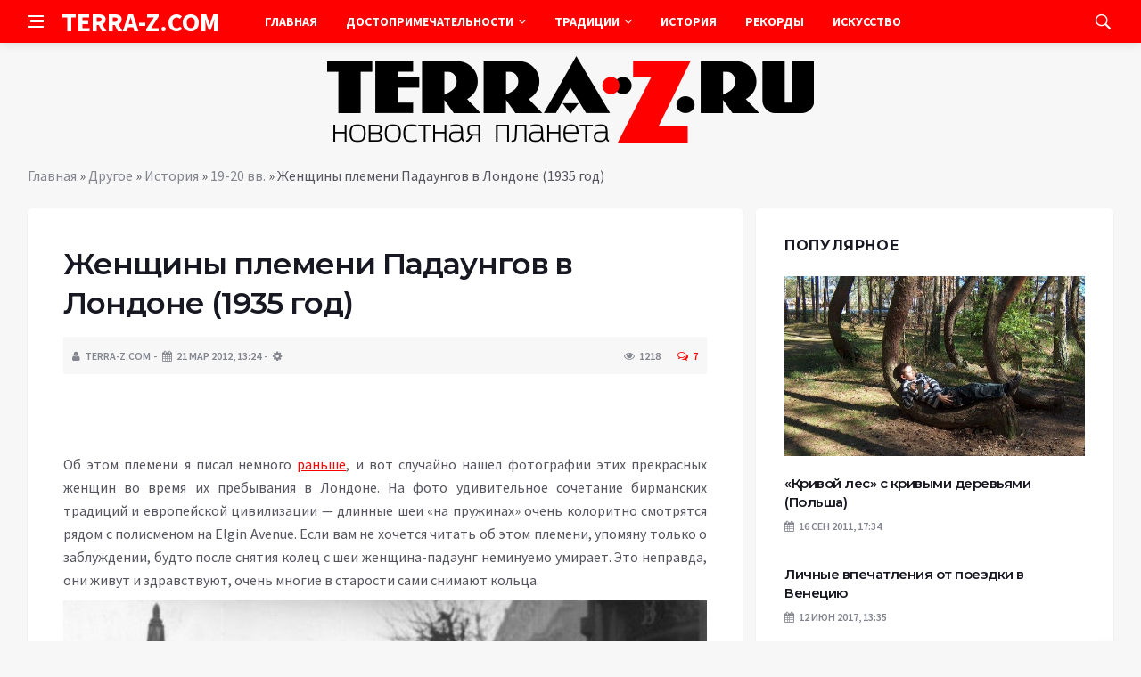

--- FILE ---
content_type: text/html; charset=UTF-8
request_url: https://terra-z.com/archives/16418
body_size: 18087
content:
<!DOCTYPE html>
<html lang="ru-RU">
<head>
	<meta charset="UTF-8">
	<meta http-equiv="X-UA-Compatible" content="IE=edge">
    <meta name="viewport" content="width=device-width, initial-scale=1, shrink-to-fit=no" />
	<!--[if lt IE 9]>
	<script src="//html5shiv.googlecode.com/svn/trunk/html5.js"></script>
	<![endif]-->
	<meta name='robots' content='index, follow, max-image-preview:large, max-snippet:-1, max-video-preview:-1' />

	<!-- This site is optimized with the Yoast SEO plugin v26.8 - https://yoast.com/product/yoast-seo-wordpress/ -->
	<title>Женщины племени Падаунгов в Лондоне (1935 год) - Terra-Z</title>
	<link rel="canonical" href="https://terra-z.com/archives/16418" />
	<meta name="twitter:label1" content="Написано автором" />
	<meta name="twitter:data1" content="TERRA-Z.COM" />
	<script type="application/ld+json" class="yoast-schema-graph">{"@context":"https://schema.org","@graph":[{"@type":"Article","@id":"https://terra-z.com/archives/16418#article","isPartOf":{"@id":"https://terra-z.com/archives/16418"},"author":{"name":"TERRA-Z.COM","@id":"https://terra-z.com/#/schema/person/a13aa821a5087a25c6b7797adc59de5d"},"headline":"Женщины племени Падаунгов в Лондоне (1935 год)","datePublished":"2012-03-21T11:24:45+00:00","dateModified":"2013-12-17T09:52:04+00:00","mainEntityOfPage":{"@id":"https://terra-z.com/archives/16418"},"wordCount":271,"commentCount":7,"image":{"@id":"https://terra-z.com/archives/16418#primaryimage"},"thumbnailUrl":"https://terra-z.com/wp-content/uploads/2012/03/47.jpeg","keywords":["женщины","племена","ретрофото"],"articleSection":["19-20 вв."],"inLanguage":"ru-RU","potentialAction":[{"@type":"CommentAction","name":"Comment","target":["https://terra-z.com/archives/16418#respond"]}]},{"@type":"WebPage","@id":"https://terra-z.com/archives/16418","url":"https://terra-z.com/archives/16418","name":"Женщины племени Падаунгов в Лондоне (1935 год) - Terra-Z","isPartOf":{"@id":"https://terra-z.com/#website"},"primaryImageOfPage":{"@id":"https://terra-z.com/archives/16418#primaryimage"},"image":{"@id":"https://terra-z.com/archives/16418#primaryimage"},"thumbnailUrl":"https://terra-z.com/wp-content/uploads/2012/03/47.jpeg","datePublished":"2012-03-21T11:24:45+00:00","dateModified":"2013-12-17T09:52:04+00:00","author":{"@id":"https://terra-z.com/#/schema/person/a13aa821a5087a25c6b7797adc59de5d"},"breadcrumb":{"@id":"https://terra-z.com/archives/16418#breadcrumb"},"inLanguage":"ru-RU","potentialAction":[{"@type":"ReadAction","target":["https://terra-z.com/archives/16418"]}]},{"@type":"ImageObject","inLanguage":"ru-RU","@id":"https://terra-z.com/archives/16418#primaryimage","url":"https://terra-z.com/wp-content/uploads/2012/03/47.jpeg","contentUrl":"https://terra-z.com/wp-content/uploads/2012/03/47.jpeg","width":639,"height":631},{"@type":"BreadcrumbList","@id":"https://terra-z.com/archives/16418#breadcrumb","itemListElement":[{"@type":"ListItem","position":1,"name":"Главная","item":"https://terra-z.com/"},{"@type":"ListItem","position":2,"name":"Другое","item":"https://terra-z.com/archives/category/drugoe"},{"@type":"ListItem","position":3,"name":"История","item":"https://terra-z.com/archives/category/drugoe/proshloe"},{"@type":"ListItem","position":4,"name":"19-20 вв.","item":"https://terra-z.com/archives/category/drugoe/proshloe/19-20-vek"},{"@type":"ListItem","position":5,"name":"Женщины племени Падаунгов в Лондоне (1935 год)"}]},{"@type":"WebSite","@id":"https://terra-z.com/#website","url":"https://terra-z.com/","name":"Terra-Z","description":"Неизвестная планета","potentialAction":[{"@type":"SearchAction","target":{"@type":"EntryPoint","urlTemplate":"https://terra-z.com/?s={search_term_string}"},"query-input":{"@type":"PropertyValueSpecification","valueRequired":true,"valueName":"search_term_string"}}],"inLanguage":"ru-RU"},{"@type":"Person","@id":"https://terra-z.com/#/schema/person/a13aa821a5087a25c6b7797adc59de5d","name":"TERRA-Z.COM","image":{"@type":"ImageObject","inLanguage":"ru-RU","@id":"https://terra-z.com/#/schema/person/image/","url":"https://secure.gravatar.com/avatar/ef6e2f78a285bcb8eff7a6ad613fa790a05294fedaa04275ac7904a51e1a11a8?s=96&d=wavatar&r=g","contentUrl":"https://secure.gravatar.com/avatar/ef6e2f78a285bcb8eff7a6ad613fa790a05294fedaa04275ac7904a51e1a11a8?s=96&d=wavatar&r=g","caption":"TERRA-Z.COM"},"url":"https://terra-z.com/archives/author/admin"}]}</script>
	<!-- / Yoast SEO plugin. -->


<style id='wp-img-auto-sizes-contain-inline-css' type='text/css'>
img:is([sizes=auto i],[sizes^="auto," i]){contain-intrinsic-size:3000px 1500px}
/*# sourceURL=wp-img-auto-sizes-contain-inline-css */
</style>
<style id='wp-block-library-inline-css' type='text/css'>
:root{--wp-block-synced-color:#7a00df;--wp-block-synced-color--rgb:122,0,223;--wp-bound-block-color:var(--wp-block-synced-color);--wp-editor-canvas-background:#ddd;--wp-admin-theme-color:#007cba;--wp-admin-theme-color--rgb:0,124,186;--wp-admin-theme-color-darker-10:#006ba1;--wp-admin-theme-color-darker-10--rgb:0,107,160.5;--wp-admin-theme-color-darker-20:#005a87;--wp-admin-theme-color-darker-20--rgb:0,90,135;--wp-admin-border-width-focus:2px}@media (min-resolution:192dpi){:root{--wp-admin-border-width-focus:1.5px}}.wp-element-button{cursor:pointer}:root .has-very-light-gray-background-color{background-color:#eee}:root .has-very-dark-gray-background-color{background-color:#313131}:root .has-very-light-gray-color{color:#eee}:root .has-very-dark-gray-color{color:#313131}:root .has-vivid-green-cyan-to-vivid-cyan-blue-gradient-background{background:linear-gradient(135deg,#00d084,#0693e3)}:root .has-purple-crush-gradient-background{background:linear-gradient(135deg,#34e2e4,#4721fb 50%,#ab1dfe)}:root .has-hazy-dawn-gradient-background{background:linear-gradient(135deg,#faaca8,#dad0ec)}:root .has-subdued-olive-gradient-background{background:linear-gradient(135deg,#fafae1,#67a671)}:root .has-atomic-cream-gradient-background{background:linear-gradient(135deg,#fdd79a,#004a59)}:root .has-nightshade-gradient-background{background:linear-gradient(135deg,#330968,#31cdcf)}:root .has-midnight-gradient-background{background:linear-gradient(135deg,#020381,#2874fc)}:root{--wp--preset--font-size--normal:16px;--wp--preset--font-size--huge:42px}.has-regular-font-size{font-size:1em}.has-larger-font-size{font-size:2.625em}.has-normal-font-size{font-size:var(--wp--preset--font-size--normal)}.has-huge-font-size{font-size:var(--wp--preset--font-size--huge)}.has-text-align-center{text-align:center}.has-text-align-left{text-align:left}.has-text-align-right{text-align:right}.has-fit-text{white-space:nowrap!important}#end-resizable-editor-section{display:none}.aligncenter{clear:both}.items-justified-left{justify-content:flex-start}.items-justified-center{justify-content:center}.items-justified-right{justify-content:flex-end}.items-justified-space-between{justify-content:space-between}.screen-reader-text{border:0;clip-path:inset(50%);height:1px;margin:-1px;overflow:hidden;padding:0;position:absolute;width:1px;word-wrap:normal!important}.screen-reader-text:focus{background-color:#ddd;clip-path:none;color:#444;display:block;font-size:1em;height:auto;left:5px;line-height:normal;padding:15px 23px 14px;text-decoration:none;top:5px;width:auto;z-index:100000}html :where(.has-border-color){border-style:solid}html :where([style*=border-top-color]){border-top-style:solid}html :where([style*=border-right-color]){border-right-style:solid}html :where([style*=border-bottom-color]){border-bottom-style:solid}html :where([style*=border-left-color]){border-left-style:solid}html :where([style*=border-width]){border-style:solid}html :where([style*=border-top-width]){border-top-style:solid}html :where([style*=border-right-width]){border-right-style:solid}html :where([style*=border-bottom-width]){border-bottom-style:solid}html :where([style*=border-left-width]){border-left-style:solid}html :where(img[class*=wp-image-]){height:auto;max-width:100%}:where(figure){margin:0 0 1em}html :where(.is-position-sticky){--wp-admin--admin-bar--position-offset:var(--wp-admin--admin-bar--height,0px)}@media screen and (max-width:600px){html :where(.is-position-sticky){--wp-admin--admin-bar--position-offset:0px}}

/*# sourceURL=wp-block-library-inline-css */
</style><style id='global-styles-inline-css' type='text/css'>
:root{--wp--preset--aspect-ratio--square: 1;--wp--preset--aspect-ratio--4-3: 4/3;--wp--preset--aspect-ratio--3-4: 3/4;--wp--preset--aspect-ratio--3-2: 3/2;--wp--preset--aspect-ratio--2-3: 2/3;--wp--preset--aspect-ratio--16-9: 16/9;--wp--preset--aspect-ratio--9-16: 9/16;--wp--preset--color--black: #000000;--wp--preset--color--cyan-bluish-gray: #abb8c3;--wp--preset--color--white: #ffffff;--wp--preset--color--pale-pink: #f78da7;--wp--preset--color--vivid-red: #cf2e2e;--wp--preset--color--luminous-vivid-orange: #ff6900;--wp--preset--color--luminous-vivid-amber: #fcb900;--wp--preset--color--light-green-cyan: #7bdcb5;--wp--preset--color--vivid-green-cyan: #00d084;--wp--preset--color--pale-cyan-blue: #8ed1fc;--wp--preset--color--vivid-cyan-blue: #0693e3;--wp--preset--color--vivid-purple: #9b51e0;--wp--preset--gradient--vivid-cyan-blue-to-vivid-purple: linear-gradient(135deg,rgb(6,147,227) 0%,rgb(155,81,224) 100%);--wp--preset--gradient--light-green-cyan-to-vivid-green-cyan: linear-gradient(135deg,rgb(122,220,180) 0%,rgb(0,208,130) 100%);--wp--preset--gradient--luminous-vivid-amber-to-luminous-vivid-orange: linear-gradient(135deg,rgb(252,185,0) 0%,rgb(255,105,0) 100%);--wp--preset--gradient--luminous-vivid-orange-to-vivid-red: linear-gradient(135deg,rgb(255,105,0) 0%,rgb(207,46,46) 100%);--wp--preset--gradient--very-light-gray-to-cyan-bluish-gray: linear-gradient(135deg,rgb(238,238,238) 0%,rgb(169,184,195) 100%);--wp--preset--gradient--cool-to-warm-spectrum: linear-gradient(135deg,rgb(74,234,220) 0%,rgb(151,120,209) 20%,rgb(207,42,186) 40%,rgb(238,44,130) 60%,rgb(251,105,98) 80%,rgb(254,248,76) 100%);--wp--preset--gradient--blush-light-purple: linear-gradient(135deg,rgb(255,206,236) 0%,rgb(152,150,240) 100%);--wp--preset--gradient--blush-bordeaux: linear-gradient(135deg,rgb(254,205,165) 0%,rgb(254,45,45) 50%,rgb(107,0,62) 100%);--wp--preset--gradient--luminous-dusk: linear-gradient(135deg,rgb(255,203,112) 0%,rgb(199,81,192) 50%,rgb(65,88,208) 100%);--wp--preset--gradient--pale-ocean: linear-gradient(135deg,rgb(255,245,203) 0%,rgb(182,227,212) 50%,rgb(51,167,181) 100%);--wp--preset--gradient--electric-grass: linear-gradient(135deg,rgb(202,248,128) 0%,rgb(113,206,126) 100%);--wp--preset--gradient--midnight: linear-gradient(135deg,rgb(2,3,129) 0%,rgb(40,116,252) 100%);--wp--preset--font-size--small: 13px;--wp--preset--font-size--medium: 20px;--wp--preset--font-size--large: 36px;--wp--preset--font-size--x-large: 42px;--wp--preset--spacing--20: 0.44rem;--wp--preset--spacing--30: 0.67rem;--wp--preset--spacing--40: 1rem;--wp--preset--spacing--50: 1.5rem;--wp--preset--spacing--60: 2.25rem;--wp--preset--spacing--70: 3.38rem;--wp--preset--spacing--80: 5.06rem;--wp--preset--shadow--natural: 6px 6px 9px rgba(0, 0, 0, 0.2);--wp--preset--shadow--deep: 12px 12px 50px rgba(0, 0, 0, 0.4);--wp--preset--shadow--sharp: 6px 6px 0px rgba(0, 0, 0, 0.2);--wp--preset--shadow--outlined: 6px 6px 0px -3px rgb(255, 255, 255), 6px 6px rgb(0, 0, 0);--wp--preset--shadow--crisp: 6px 6px 0px rgb(0, 0, 0);}:where(.is-layout-flex){gap: 0.5em;}:where(.is-layout-grid){gap: 0.5em;}body .is-layout-flex{display: flex;}.is-layout-flex{flex-wrap: wrap;align-items: center;}.is-layout-flex > :is(*, div){margin: 0;}body .is-layout-grid{display: grid;}.is-layout-grid > :is(*, div){margin: 0;}:where(.wp-block-columns.is-layout-flex){gap: 2em;}:where(.wp-block-columns.is-layout-grid){gap: 2em;}:where(.wp-block-post-template.is-layout-flex){gap: 1.25em;}:where(.wp-block-post-template.is-layout-grid){gap: 1.25em;}.has-black-color{color: var(--wp--preset--color--black) !important;}.has-cyan-bluish-gray-color{color: var(--wp--preset--color--cyan-bluish-gray) !important;}.has-white-color{color: var(--wp--preset--color--white) !important;}.has-pale-pink-color{color: var(--wp--preset--color--pale-pink) !important;}.has-vivid-red-color{color: var(--wp--preset--color--vivid-red) !important;}.has-luminous-vivid-orange-color{color: var(--wp--preset--color--luminous-vivid-orange) !important;}.has-luminous-vivid-amber-color{color: var(--wp--preset--color--luminous-vivid-amber) !important;}.has-light-green-cyan-color{color: var(--wp--preset--color--light-green-cyan) !important;}.has-vivid-green-cyan-color{color: var(--wp--preset--color--vivid-green-cyan) !important;}.has-pale-cyan-blue-color{color: var(--wp--preset--color--pale-cyan-blue) !important;}.has-vivid-cyan-blue-color{color: var(--wp--preset--color--vivid-cyan-blue) !important;}.has-vivid-purple-color{color: var(--wp--preset--color--vivid-purple) !important;}.has-black-background-color{background-color: var(--wp--preset--color--black) !important;}.has-cyan-bluish-gray-background-color{background-color: var(--wp--preset--color--cyan-bluish-gray) !important;}.has-white-background-color{background-color: var(--wp--preset--color--white) !important;}.has-pale-pink-background-color{background-color: var(--wp--preset--color--pale-pink) !important;}.has-vivid-red-background-color{background-color: var(--wp--preset--color--vivid-red) !important;}.has-luminous-vivid-orange-background-color{background-color: var(--wp--preset--color--luminous-vivid-orange) !important;}.has-luminous-vivid-amber-background-color{background-color: var(--wp--preset--color--luminous-vivid-amber) !important;}.has-light-green-cyan-background-color{background-color: var(--wp--preset--color--light-green-cyan) !important;}.has-vivid-green-cyan-background-color{background-color: var(--wp--preset--color--vivid-green-cyan) !important;}.has-pale-cyan-blue-background-color{background-color: var(--wp--preset--color--pale-cyan-blue) !important;}.has-vivid-cyan-blue-background-color{background-color: var(--wp--preset--color--vivid-cyan-blue) !important;}.has-vivid-purple-background-color{background-color: var(--wp--preset--color--vivid-purple) !important;}.has-black-border-color{border-color: var(--wp--preset--color--black) !important;}.has-cyan-bluish-gray-border-color{border-color: var(--wp--preset--color--cyan-bluish-gray) !important;}.has-white-border-color{border-color: var(--wp--preset--color--white) !important;}.has-pale-pink-border-color{border-color: var(--wp--preset--color--pale-pink) !important;}.has-vivid-red-border-color{border-color: var(--wp--preset--color--vivid-red) !important;}.has-luminous-vivid-orange-border-color{border-color: var(--wp--preset--color--luminous-vivid-orange) !important;}.has-luminous-vivid-amber-border-color{border-color: var(--wp--preset--color--luminous-vivid-amber) !important;}.has-light-green-cyan-border-color{border-color: var(--wp--preset--color--light-green-cyan) !important;}.has-vivid-green-cyan-border-color{border-color: var(--wp--preset--color--vivid-green-cyan) !important;}.has-pale-cyan-blue-border-color{border-color: var(--wp--preset--color--pale-cyan-blue) !important;}.has-vivid-cyan-blue-border-color{border-color: var(--wp--preset--color--vivid-cyan-blue) !important;}.has-vivid-purple-border-color{border-color: var(--wp--preset--color--vivid-purple) !important;}.has-vivid-cyan-blue-to-vivid-purple-gradient-background{background: var(--wp--preset--gradient--vivid-cyan-blue-to-vivid-purple) !important;}.has-light-green-cyan-to-vivid-green-cyan-gradient-background{background: var(--wp--preset--gradient--light-green-cyan-to-vivid-green-cyan) !important;}.has-luminous-vivid-amber-to-luminous-vivid-orange-gradient-background{background: var(--wp--preset--gradient--luminous-vivid-amber-to-luminous-vivid-orange) !important;}.has-luminous-vivid-orange-to-vivid-red-gradient-background{background: var(--wp--preset--gradient--luminous-vivid-orange-to-vivid-red) !important;}.has-very-light-gray-to-cyan-bluish-gray-gradient-background{background: var(--wp--preset--gradient--very-light-gray-to-cyan-bluish-gray) !important;}.has-cool-to-warm-spectrum-gradient-background{background: var(--wp--preset--gradient--cool-to-warm-spectrum) !important;}.has-blush-light-purple-gradient-background{background: var(--wp--preset--gradient--blush-light-purple) !important;}.has-blush-bordeaux-gradient-background{background: var(--wp--preset--gradient--blush-bordeaux) !important;}.has-luminous-dusk-gradient-background{background: var(--wp--preset--gradient--luminous-dusk) !important;}.has-pale-ocean-gradient-background{background: var(--wp--preset--gradient--pale-ocean) !important;}.has-electric-grass-gradient-background{background: var(--wp--preset--gradient--electric-grass) !important;}.has-midnight-gradient-background{background: var(--wp--preset--gradient--midnight) !important;}.has-small-font-size{font-size: var(--wp--preset--font-size--small) !important;}.has-medium-font-size{font-size: var(--wp--preset--font-size--medium) !important;}.has-large-font-size{font-size: var(--wp--preset--font-size--large) !important;}.has-x-large-font-size{font-size: var(--wp--preset--font-size--x-large) !important;}
/*# sourceURL=global-styles-inline-css */
</style>

<style id='classic-theme-styles-inline-css' type='text/css'>
/*! This file is auto-generated */
.wp-block-button__link{color:#fff;background-color:#32373c;border-radius:9999px;box-shadow:none;text-decoration:none;padding:calc(.667em + 2px) calc(1.333em + 2px);font-size:1.125em}.wp-block-file__button{background:#32373c;color:#fff;text-decoration:none}
/*# sourceURL=/wp-includes/css/classic-themes.min.css */
</style>
<link rel='stylesheet' id='toc-screen-css' href='https://terra-z.com/wp-content/plugins/table-of-contents-plus/screen.min.css?ver=2411.1' type='text/css' media='all' />
<link rel='stylesheet' id='bs-css' href='https://terra-z.com/wp-content/themes/Default/css/bootstrap.min.css?ver=6.9' type='text/css' media='all' />
<link rel='stylesheet' id='main-css' href='https://terra-z.com/wp-content/themes/Default/css/style.css?1769437408&#038;ver=6.9' type='text/css' media='all' />
<link rel='stylesheet' id='en-css' href='https://terra-z.com/wp-content/themes/Default/css/engine.css?1769437408&#038;ver=6.9' type='text/css' media='all' />
<link rel='stylesheet' id='fc-css' href='https://terra-z.com/wp-content/themes/Default/css/font-icons.css?ver=6.9' type='text/css' media='all' />
<link rel='stylesheet' id='aw-css' href='//maxcdn_bootstrapcdn_com/font-awesome/4_7_0/css/font-awesome_min_cssver=4.7.0&#038;ver=6.9' type='text/css' media='all' />
<script type="text/javascript" src="https://terra-z.com/wp-includes/js/jquery/jquery.min.js?ver=3.7.1" id="jquery-core-js"></script>
<script type="text/javascript" src="https://terra-z.com/wp-includes/js/jquery/jquery-migrate.min.js?ver=3.4.1" id="jquery-migrate-js"></script>
<link rel="icon" href="https://terra-z.com/wp-content/uploads/2019/07/3.png" sizes="32x32" />
<link rel="icon" href="https://terra-z.com/wp-content/uploads/2019/07/3.png" sizes="192x192" />
<link rel="apple-touch-icon" href="https://terra-z.com/wp-content/uploads/2019/07/3.png" />
<meta name="msapplication-TileImage" content="https://terra-z.com/wp-content/uploads/2019/07/3.png" />
	   <link href='https://fonts.googleapis.com/css?family=Montserrat:400,600,700%7CSource+Sans+Pro:400,600,700' rel='stylesheet'>
	
  
<!-- Yandex.RTB -->
<script>window.yaContextCb=window.yaContextCb||[]</script>
<script src="https://yandex.ru/ads/system/context.js" async></script>

</head>

<body class="wp-singular post-template-default single single-post postid-16418 single-format-standard wp-theme-Default bg-light style-default style-rounded">
<div class="content-overlay"></div>

<header class="sidenav" id="sidenav">
	<div class="sidenav__close">
		<button class="sidenav__close-button" id="sidenav__close-button" aria-label="закрыть"><i class="ui-close sidenav__close-icon"></i></button>
	</div>
	<nav class="sidenav__menu-container">
		<ul id="top-nav-ul" class="sidenav__menu slide-menu" role="menubar"><li id="menu-item-96977" class="menu-item menu-item-type-custom menu-item-object-custom menu-item-home menu-item-96977"><a href="https://terra-z.com">Главная</a></li>
<li id="menu-item-51570" class="menu-item menu-item-type-taxonomy menu-item-object-category menu-item-has-children dropdown show-on-hover menu-item-51570"><a href="https://terra-z.com/archives/category/dostoprimechatelnosti">Достопримечательности <b class="caret"><i class="fa fa-angle-down" aria-hidden="true"></i></b></a>
<ul class="dropdown-menu">
	<li id="menu-item-51572" class="menu-item menu-item-type-taxonomy menu-item-object-category menu-item-has-children dropdown-submenu menu-item-51572"><a href="https://terra-z.com/archives/category/dostoprimechatelnosti/dostoprimechatelnosti_azii">Достопримечательности Азии</a>
<ul class="dropdown-menu">
		<li id="menu-item-51573" class="menu-item menu-item-type-taxonomy menu-item-object-category menu-item-51573"><a href="https://terra-z.com/archives/category/dostoprimechatelnosti/dostoprimechatelnosti_azii/dostoprimechatelnosti_vetnama">Достопримечательности Вьетнама</a></li>
		<li id="menu-item-51575" class="menu-item menu-item-type-taxonomy menu-item-object-category menu-item-51575"><a href="https://terra-z.com/archives/category/dostoprimechatelnosti/dostoprimechatelnosti_azii/dostoprimechatelnosti_izrailja">Достопримечательности Израиля</a></li>
		<li id="menu-item-51576" class="menu-item menu-item-type-taxonomy menu-item-object-category menu-item-51576"><a href="https://terra-z.com/archives/category/dostoprimechatelnosti/dostoprimechatelnosti_azii/dostoprimechatelnosti_indii">Достопримечательности Индии</a></li>
		<li id="menu-item-51577" class="menu-item menu-item-type-taxonomy menu-item-object-category menu-item-51577"><a href="https://terra-z.com/archives/category/dostoprimechatelnosti/dostoprimechatelnosti_azii/dostoprimechatelnosti_indonezii">Достопримечательности Индонезии</a></li>
		<li id="menu-item-51584" class="menu-item menu-item-type-taxonomy menu-item-object-category menu-item-51584"><a href="https://terra-z.com/archives/category/dostoprimechatelnosti/dostoprimechatelnosti_azii/dostoprimechatelnosti_kitaja">Достопримечательности Китая</a></li>
		<li id="menu-item-52226" class="menu-item menu-item-type-taxonomy menu-item-object-category menu-item-52226"><a href="https://terra-z.com/archives/category/dostoprimechatelnosti/dostoprimechatelnosti_azii/dostoprimechatelnosti_oaje">Достопримечательности ОАЭ</a></li>
		<li id="menu-item-52228" class="menu-item menu-item-type-taxonomy menu-item-object-category menu-item-52228"><a href="https://terra-z.com/archives/category/dostoprimechatelnosti/dostoprimechatelnosti_azii/dostoprimechatelnosti_singapur">Достопримечательности Сингапура</a></li>
		<li id="menu-item-52229" class="menu-item menu-item-type-taxonomy menu-item-object-category menu-item-52229"><a href="https://terra-z.com/archives/category/dostoprimechatelnosti/dostoprimechatelnosti_azii/dostoprimechatelnosti_tailand">Достопримечательности Таиланд</a></li>
		<li id="menu-item-52231" class="menu-item menu-item-type-taxonomy menu-item-object-category menu-item-52231"><a href="https://terra-z.com/archives/category/dostoprimechatelnosti/dostoprimechatelnosti_azii/dostoprimechatelnosti_turcija">Достопримечательности Турции</a></li>
		<li id="menu-item-52233" class="menu-item menu-item-type-taxonomy menu-item-object-category menu-item-52233"><a href="https://terra-z.com/archives/category/dostoprimechatelnosti/dostoprimechatelnosti_azii/dostoprimechatelnosti_shri_lanka">Достопримечательности Шри-Ланки</a></li>
		<li id="menu-item-52234" class="menu-item menu-item-type-taxonomy menu-item-object-category menu-item-52234"><a href="https://terra-z.com/archives/category/dostoprimechatelnosti/dostoprimechatelnosti_azii/dostoprimechatelnosti_japonija">Достопримечательности Японии</a></li>
		<li id="menu-item-52893" class="menu-item menu-item-type-taxonomy menu-item-object-category menu-item-52893"><a href="https://terra-z.com/archives/category/dostoprimechatelnosti/dostoprimechatelnosti_azii/dostoprimechatelnosti-drugih-stran-azii">Достопримечательности других стран Азии</a></li>
	</ul>
</li>
	<li id="menu-item-51587" class="menu-item menu-item-type-taxonomy menu-item-object-category menu-item-has-children dropdown-submenu menu-item-51587"><a href="https://terra-z.com/archives/category/dostoprimechatelnosti/dostoprimechatelnosti_ameriki">Достопримечательности Америки</a>
<ul class="dropdown-menu">
		<li id="menu-item-51594" class="menu-item menu-item-type-taxonomy menu-item-object-category menu-item-51594"><a href="https://terra-z.com/archives/category/dostoprimechatelnosti/dostoprimechatelnosti_ameriki/dostoprimechatelnosti_kanada">Достопримечательности Канады</a></li>
		<li id="menu-item-52236" class="menu-item menu-item-type-taxonomy menu-item-object-category menu-item-52236"><a href="https://terra-z.com/archives/category/dostoprimechatelnosti/dostoprimechatelnosti_ameriki/dostoprimechatelnosti_meksika">Достопримечательности Мексики</a></li>
		<li id="menu-item-52240" class="menu-item menu-item-type-taxonomy menu-item-object-category menu-item-52240"><a href="https://terra-z.com/archives/category/dostoprimechatelnosti/dostoprimechatelnosti_ameriki/dostoprimechatelnosti_ssha">Достопримечательности США</a></li>
		<li id="menu-item-52242" class="menu-item menu-item-type-taxonomy menu-item-object-category menu-item-52242"><a href="https://terra-z.com/archives/category/dostoprimechatelnosti/dostoprimechatelnosti_ameriki/dostoprimechatelnosti_chili">Достопримечательности Чили</a></li>
		<li id="menu-item-52894" class="menu-item menu-item-type-taxonomy menu-item-object-category menu-item-52894"><a href="https://terra-z.com/archives/category/dostoprimechatelnosti/dostoprimechatelnosti_ameriki/dostoprimechatelnosti-drugih-stran-ameriki">Достопримечательности других стран Америки</a></li>
	</ul>
</li>
	<li id="menu-item-51600" class="menu-item menu-item-type-taxonomy menu-item-object-category menu-item-has-children dropdown-submenu menu-item-51600"><a href="https://terra-z.com/archives/category/dostoprimechatelnosti/dostoprimechatelnosti_evropy">Достопримечательности Европы</a>
<ul class="dropdown-menu">
		<li id="menu-item-51601" class="menu-item menu-item-type-taxonomy menu-item-object-category menu-item-51601"><a href="https://terra-z.com/archives/category/dostoprimechatelnosti/dostoprimechatelnosti_evropy/dostoprimechatelnosti_avstrii">Достопримечательности Австрии</a></li>
		<li id="menu-item-51603" class="menu-item menu-item-type-taxonomy menu-item-object-category menu-item-51603"><a href="https://terra-z.com/archives/category/dostoprimechatelnosti/dostoprimechatelnosti_evropy/dostoprimechatelnosti_belgii">Достопримечательности Бельгии</a></li>
		<li id="menu-item-51604" class="menu-item menu-item-type-taxonomy menu-item-object-category menu-item-51604"><a href="https://terra-z.com/archives/category/dostoprimechatelnosti/dostoprimechatelnosti_evropy/dostoprimechatelnosti_bolgarii">Достопримечательности Болгарии</a></li>
		<li id="menu-item-51605" class="menu-item menu-item-type-taxonomy menu-item-object-category menu-item-51605"><a href="https://terra-z.com/archives/category/dostoprimechatelnosti/dostoprimechatelnosti_evropy/dostoprimechatelnosti_velikobritanii">Достопримечательности Великобритании</a></li>
		<li id="menu-item-51607" class="menu-item menu-item-type-taxonomy menu-item-object-category menu-item-51607"><a href="https://terra-z.com/archives/category/dostoprimechatelnosti/dostoprimechatelnosti_evropy/dostoprimechatelnosti_germanii">Достопримечательности Германии</a></li>
		<li id="menu-item-51608" class="menu-item menu-item-type-taxonomy menu-item-object-category menu-item-51608"><a href="https://terra-z.com/archives/category/dostoprimechatelnosti/dostoprimechatelnosti_evropy/dostoprimechatelnosti_grecii">Достопримечательности Греции</a></li>
		<li id="menu-item-51612" class="menu-item menu-item-type-taxonomy menu-item-object-category menu-item-51612"><a href="https://terra-z.com/archives/category/dostoprimechatelnosti/dostoprimechatelnosti_evropy/dostoprimechatelnosti_ispanii">Достопримечательности Испании</a></li>
		<li id="menu-item-51613" class="menu-item menu-item-type-taxonomy menu-item-object-category menu-item-51613"><a href="https://terra-z.com/archives/category/dostoprimechatelnosti/dostoprimechatelnosti_evropy/dostoprimechatelnosti_italii">Достопримечательности Италии</a></li>
		<li id="menu-item-52203" class="menu-item menu-item-type-taxonomy menu-item-object-category menu-item-52203"><a href="https://terra-z.com/archives/category/dostoprimechatelnosti/dostoprimechatelnosti_evropy/dostoprimechatelnosti_niderlandy">Достопримечательности Нидерланды</a></li>
		<li id="menu-item-52204" class="menu-item menu-item-type-taxonomy menu-item-object-category menu-item-52204"><a href="https://terra-z.com/archives/category/dostoprimechatelnosti/dostoprimechatelnosti_evropy/dostoprimechatelnosti_norvegii">Достопримечательности Норвегии</a></li>
		<li id="menu-item-52207" class="menu-item menu-item-type-taxonomy menu-item-object-category menu-item-52207"><a href="https://terra-z.com/archives/category/dostoprimechatelnosti/dostoprimechatelnosti_evropy/dostoprimechatelnosti_rossii">Достопримечательности России</a></li>
		<li id="menu-item-52211" class="menu-item menu-item-type-taxonomy menu-item-object-category menu-item-52211"><a href="https://terra-z.com/archives/category/dostoprimechatelnosti/dostoprimechatelnosti_evropy/dostoprimechatelnosti_ukrainy">Достопримечательности Украины</a></li>
		<li id="menu-item-52212" class="menu-item menu-item-type-taxonomy menu-item-object-category menu-item-52212"><a href="https://terra-z.com/archives/category/dostoprimechatelnosti/dostoprimechatelnosti_evropy/dostoprimechatelnosti_finlandii">Достопримечательности Финляндии</a></li>
		<li id="menu-item-52213" class="menu-item menu-item-type-taxonomy menu-item-object-category menu-item-52213"><a href="https://terra-z.com/archives/category/dostoprimechatelnosti/dostoprimechatelnosti_evropy/dostoprimechatelnosti_francii">Достопримечательности Франции</a></li>
		<li id="menu-item-52214" class="menu-item menu-item-type-taxonomy menu-item-object-category menu-item-52214"><a href="https://terra-z.com/archives/category/dostoprimechatelnosti/dostoprimechatelnosti_evropy/dostoprimechatelnosti-drugih-stran-evropy/dostoprimechatelnosti_horvatii">Достопримечательности Хорватии</a></li>
		<li id="menu-item-52215" class="menu-item menu-item-type-taxonomy menu-item-object-category menu-item-52215"><a href="https://terra-z.com/archives/category/dostoprimechatelnosti/dostoprimechatelnosti_evropy/dostoprimechatelnosti_chernogorii">Достопримечательности Черногории</a></li>
		<li id="menu-item-52216" class="menu-item menu-item-type-taxonomy menu-item-object-category menu-item-52216"><a href="https://terra-z.com/archives/category/dostoprimechatelnosti/dostoprimechatelnosti_evropy/dostoprimechatelnosti_chehii">Достопримечательности Чехии</a></li>
		<li id="menu-item-52217" class="menu-item menu-item-type-taxonomy menu-item-object-category menu-item-52217"><a href="https://terra-z.com/archives/category/dostoprimechatelnosti/dostoprimechatelnosti_evropy/dostoprimechatelnosti_shvejcarii">Достопримечательности Швейцарии</a></li>
		<li id="menu-item-52218" class="menu-item menu-item-type-taxonomy menu-item-object-category menu-item-52218"><a href="https://terra-z.com/archives/category/dostoprimechatelnosti/dostoprimechatelnosti_evropy/dostoprimechatelnosti_shvecii">Достопримечательности Швеции</a></li>
		<li id="menu-item-52895" class="menu-item menu-item-type-taxonomy menu-item-object-category menu-item-52895"><a href="https://terra-z.com/archives/category/dostoprimechatelnosti/dostoprimechatelnosti_evropy/dostoprimechatelnosti-drugih-stran-evropy">Достопримечательности других стран Европы</a></li>
	</ul>
</li>
	<li id="menu-item-51599" class="menu-item menu-item-type-taxonomy menu-item-object-category menu-item-51599"><a href="https://terra-z.com/archives/category/dostoprimechatelnosti/dostoprimechatelnosti_afriki">Достопримечательности Африки</a></li>
	<li id="menu-item-51571" class="menu-item menu-item-type-taxonomy menu-item-object-category menu-item-51571"><a href="https://terra-z.com/archives/category/dostoprimechatelnosti/dostoprimechatelnosti_avstralii">Достопримечательности Австралии</a></li>
	<li id="menu-item-51659" class="menu-item menu-item-type-taxonomy menu-item-object-category menu-item-51659"><a href="https://terra-z.com/archives/category/dostoprimechatelnosti/dostoprimechatelnosti_ostrova">Достопримечательности острова</a></li>
</ul>
</li>
<li id="menu-item-51619" class="menu-item menu-item-type-taxonomy menu-item-object-category menu-item-has-children dropdown show-on-hover menu-item-51619"><a href="https://terra-z.com/archives/category/traditsiyi">Традиции <b class="caret"><i class="fa fa-angle-down" aria-hidden="true"></i></b></a>
<ul class="dropdown-menu">
	<li id="menu-item-51620" class="menu-item menu-item-type-taxonomy menu-item-object-category menu-item-51620"><a href="https://terra-z.com/archives/category/traditsiyi/tradicii_avstralii">Традиции Австралии</a></li>
	<li id="menu-item-51621" class="menu-item menu-item-type-taxonomy menu-item-object-category menu-item-has-children dropdown-submenu menu-item-51621"><a href="https://terra-z.com/archives/category/traditsiyi/tradicii_azii">Традиции Азии</a>
<ul class="dropdown-menu">
		<li id="menu-item-51622" class="menu-item menu-item-type-taxonomy menu-item-object-category menu-item-51622"><a href="https://terra-z.com/archives/category/traditsiyi/tradicii_azii/tradicii-bali">Традиции Бали</a></li>
		<li id="menu-item-52271" class="menu-item menu-item-type-taxonomy menu-item-object-category menu-item-52271"><a href="https://terra-z.com/archives/category/traditsiyi/tradicii_azii/tradicii-indii">Традиции Индии</a></li>
		<li id="menu-item-52272" class="menu-item menu-item-type-taxonomy menu-item-object-category menu-item-52272"><a href="https://terra-z.com/archives/category/traditsiyi/tradicii_azii/tradicii-indonezii">Традиции Индонезии</a></li>
		<li id="menu-item-52273" class="menu-item menu-item-type-taxonomy menu-item-object-category menu-item-52273"><a href="https://terra-z.com/archives/category/traditsiyi/tradicii_azii/tradicii-kitaya">Традиции Китая</a></li>
		<li id="menu-item-52274" class="menu-item menu-item-type-taxonomy menu-item-object-category menu-item-52274"><a href="https://terra-z.com/archives/category/traditsiyi/tradicii_azii/tradicii-korei">Традиции Кореи</a></li>
		<li id="menu-item-52275" class="menu-item menu-item-type-taxonomy menu-item-object-category menu-item-52275"><a href="https://terra-z.com/archives/category/traditsiyi/tradicii_azii/tradicii-tailanda">Традиции Таиланда</a></li>
		<li id="menu-item-52276" class="menu-item menu-item-type-taxonomy menu-item-object-category menu-item-52276"><a href="https://terra-z.com/archives/category/traditsiyi/tradicii_azii/tradicii-tursii">Традиции Турции</a></li>
		<li id="menu-item-52277" class="menu-item menu-item-type-taxonomy menu-item-object-category menu-item-52277"><a href="https://terra-z.com/archives/category/traditsiyi/tradicii_azii/tradicii-yaponii">Традиции Японии</a></li>
	</ul>
</li>
	<li id="menu-item-52278" class="menu-item menu-item-type-taxonomy menu-item-object-category menu-item-has-children dropdown-submenu menu-item-52278"><a href="https://terra-z.com/archives/category/traditsiyi/tradicii_ameriki">Традиции Америки</a>
<ul class="dropdown-menu">
		<li id="menu-item-52279" class="menu-item menu-item-type-taxonomy menu-item-object-category menu-item-52279"><a href="https://terra-z.com/archives/category/traditsiyi/tradicii_ameriki/tradicii-severnoy-ameriki">Традиции Северной Америки</a></li>
		<li id="menu-item-52281" class="menu-item menu-item-type-taxonomy menu-item-object-category menu-item-52281"><a href="https://terra-z.com/archives/category/traditsiyi/tradicii_ameriki/tradicii-yuznoy-ameriki">Традиции Южной Америки</a></li>
	</ul>
</li>
	<li id="menu-item-52282" class="menu-item menu-item-type-taxonomy menu-item-object-category menu-item-52282"><a href="https://terra-z.com/archives/category/traditsiyi/tradicii_afriki">Традиции Африки</a></li>
	<li id="menu-item-52283" class="menu-item menu-item-type-taxonomy menu-item-object-category menu-item-has-children dropdown-submenu menu-item-52283"><a href="https://terra-z.com/archives/category/traditsiyi/tradicii_evropy">Традиции Европы</a>
<ul class="dropdown-menu">
		<li id="menu-item-52284" class="menu-item menu-item-type-taxonomy menu-item-object-category menu-item-52284"><a href="https://terra-z.com/archives/category/traditsiyi/tradicii_evropy/tradicii-avstrii">Традиции Австрии</a></li>
		<li id="menu-item-52286" class="menu-item menu-item-type-taxonomy menu-item-object-category menu-item-52286"><a href="https://terra-z.com/archives/category/traditsiyi/tradicii_evropy/tradicii-velikobritanii">Традиции Великобритании</a></li>
		<li id="menu-item-52287" class="menu-item menu-item-type-taxonomy menu-item-object-category menu-item-52287"><a href="https://terra-z.com/archives/category/traditsiyi/tradicii_evropy/tradicii-germanii">Традиции Германии</a></li>
		<li id="menu-item-52288" class="menu-item menu-item-type-taxonomy menu-item-object-category menu-item-52288"><a href="https://terra-z.com/archives/category/traditsiyi/tradicii_evropy/tradicii-ispanii">Традиции Испании</a></li>
		<li id="menu-item-52289" class="menu-item menu-item-type-taxonomy menu-item-object-category menu-item-52289"><a href="https://terra-z.com/archives/category/traditsiyi/tradicii_evropy/tradicii-italii">Традиции Италии</a></li>
		<li id="menu-item-52290" class="menu-item menu-item-type-taxonomy menu-item-object-category menu-item-52290"><a href="https://terra-z.com/archives/category/traditsiyi/tradicii_evropy/tradicii-niderlandov">Традиции Нидерландов</a></li>
		<li id="menu-item-52292" class="menu-item menu-item-type-taxonomy menu-item-object-category menu-item-52292"><a href="https://terra-z.com/archives/category/traditsiyi/tradicii_evropy/tradicii-rossii">Традиции России</a></li>
		<li id="menu-item-52293" class="menu-item menu-item-type-taxonomy menu-item-object-category menu-item-52293"><a href="https://terra-z.com/archives/category/traditsiyi/tradicii_evropy/tradicii-francii">Традиции Франции</a></li>
	</ul>
</li>
	<li id="menu-item-52295" class="menu-item menu-item-type-taxonomy menu-item-object-category menu-item-52295"><a href="https://terra-z.com/archives/category/traditsiyi/tradicii_ostrova">Традиции острова</a></li>
</ul>
</li>
<li id="menu-item-52300" class="menu-item menu-item-type-taxonomy menu-item-object-category current-post-ancestor menu-item-52300"><a href="https://terra-z.com/archives/category/drugoe/proshloe">История</a></li>
<li id="menu-item-52302" class="menu-item menu-item-type-taxonomy menu-item-object-category menu-item-52302"><a href="https://terra-z.com/archives/category/drugoe/%d1%80%d0%b5%d0%ba%d0%be%d1%80%d0%b4%d1%8b">Рекорды</a></li>
<li id="menu-item-52298" class="menu-item menu-item-type-taxonomy menu-item-object-category menu-item-52298"><a href="https://terra-z.com/archives/category/drugoe/iskusstvo-sovremennoye">Искусство</a></li>
</ul>	</nav>




</header>

<main class="main oh" id="main">
	<header class="nav">
		<div class="nav__holder nav--sticky">
			<div class="container relative">
				<div class="flex-parent">
					<button class="nav-icon-toggle" id="nav-icon-toggle" aria-label="Open side menu">
					<span class="nav-icon-toggle__box"><span class="nav-icon-toggle__inner"></span></span>
					</button> 
					<a href="/" class="logo" style="color: #fff;"><div id="custom_html-5" class="widget_text header-2 widget widget_custom_html"><div class="textwidget custom-html-widget">TERRA-Z.COM</div></div>
</a>
					<nav class="flex-child nav__wrap main-menu">

<ul id="top-nav-ul" class="nav__menu top-menu" role="menubar"><li class="menu-item menu-item-type-custom menu-item-object-custom menu-item-home menu-item-96977"><a href="https://terra-z.com">Главная</a></li>
<li class="menu-item menu-item-type-taxonomy menu-item-object-category menu-item-has-children dropdown show-on-hover menu-item-51570"><a href="https://terra-z.com/archives/category/dostoprimechatelnosti">Достопримечательности <b class="caret"><i class="fa fa-angle-down" aria-hidden="true"></i></b></a>
<ul class="dropdown-menu">
	<li class="menu-item menu-item-type-taxonomy menu-item-object-category menu-item-has-children dropdown-submenu menu-item-51572"><a href="https://terra-z.com/archives/category/dostoprimechatelnosti/dostoprimechatelnosti_azii">Достопримечательности Азии</a>
<ul class="dropdown-menu">
		<li class="menu-item menu-item-type-taxonomy menu-item-object-category menu-item-51573"><a href="https://terra-z.com/archives/category/dostoprimechatelnosti/dostoprimechatelnosti_azii/dostoprimechatelnosti_vetnama">Достопримечательности Вьетнама</a></li>
		<li class="menu-item menu-item-type-taxonomy menu-item-object-category menu-item-51575"><a href="https://terra-z.com/archives/category/dostoprimechatelnosti/dostoprimechatelnosti_azii/dostoprimechatelnosti_izrailja">Достопримечательности Израиля</a></li>
		<li class="menu-item menu-item-type-taxonomy menu-item-object-category menu-item-51576"><a href="https://terra-z.com/archives/category/dostoprimechatelnosti/dostoprimechatelnosti_azii/dostoprimechatelnosti_indii">Достопримечательности Индии</a></li>
		<li class="menu-item menu-item-type-taxonomy menu-item-object-category menu-item-51577"><a href="https://terra-z.com/archives/category/dostoprimechatelnosti/dostoprimechatelnosti_azii/dostoprimechatelnosti_indonezii">Достопримечательности Индонезии</a></li>
		<li class="menu-item menu-item-type-taxonomy menu-item-object-category menu-item-51584"><a href="https://terra-z.com/archives/category/dostoprimechatelnosti/dostoprimechatelnosti_azii/dostoprimechatelnosti_kitaja">Достопримечательности Китая</a></li>
		<li class="menu-item menu-item-type-taxonomy menu-item-object-category menu-item-52226"><a href="https://terra-z.com/archives/category/dostoprimechatelnosti/dostoprimechatelnosti_azii/dostoprimechatelnosti_oaje">Достопримечательности ОАЭ</a></li>
		<li class="menu-item menu-item-type-taxonomy menu-item-object-category menu-item-52228"><a href="https://terra-z.com/archives/category/dostoprimechatelnosti/dostoprimechatelnosti_azii/dostoprimechatelnosti_singapur">Достопримечательности Сингапура</a></li>
		<li class="menu-item menu-item-type-taxonomy menu-item-object-category menu-item-52229"><a href="https://terra-z.com/archives/category/dostoprimechatelnosti/dostoprimechatelnosti_azii/dostoprimechatelnosti_tailand">Достопримечательности Таиланд</a></li>
		<li class="menu-item menu-item-type-taxonomy menu-item-object-category menu-item-52231"><a href="https://terra-z.com/archives/category/dostoprimechatelnosti/dostoprimechatelnosti_azii/dostoprimechatelnosti_turcija">Достопримечательности Турции</a></li>
		<li class="menu-item menu-item-type-taxonomy menu-item-object-category menu-item-52233"><a href="https://terra-z.com/archives/category/dostoprimechatelnosti/dostoprimechatelnosti_azii/dostoprimechatelnosti_shri_lanka">Достопримечательности Шри-Ланки</a></li>
		<li class="menu-item menu-item-type-taxonomy menu-item-object-category menu-item-52234"><a href="https://terra-z.com/archives/category/dostoprimechatelnosti/dostoprimechatelnosti_azii/dostoprimechatelnosti_japonija">Достопримечательности Японии</a></li>
		<li class="menu-item menu-item-type-taxonomy menu-item-object-category menu-item-52893"><a href="https://terra-z.com/archives/category/dostoprimechatelnosti/dostoprimechatelnosti_azii/dostoprimechatelnosti-drugih-stran-azii">Достопримечательности других стран Азии</a></li>
	</ul>
</li>
	<li class="menu-item menu-item-type-taxonomy menu-item-object-category menu-item-has-children dropdown-submenu menu-item-51587"><a href="https://terra-z.com/archives/category/dostoprimechatelnosti/dostoprimechatelnosti_ameriki">Достопримечательности Америки</a>
<ul class="dropdown-menu">
		<li class="menu-item menu-item-type-taxonomy menu-item-object-category menu-item-51594"><a href="https://terra-z.com/archives/category/dostoprimechatelnosti/dostoprimechatelnosti_ameriki/dostoprimechatelnosti_kanada">Достопримечательности Канады</a></li>
		<li class="menu-item menu-item-type-taxonomy menu-item-object-category menu-item-52236"><a href="https://terra-z.com/archives/category/dostoprimechatelnosti/dostoprimechatelnosti_ameriki/dostoprimechatelnosti_meksika">Достопримечательности Мексики</a></li>
		<li class="menu-item menu-item-type-taxonomy menu-item-object-category menu-item-52240"><a href="https://terra-z.com/archives/category/dostoprimechatelnosti/dostoprimechatelnosti_ameriki/dostoprimechatelnosti_ssha">Достопримечательности США</a></li>
		<li class="menu-item menu-item-type-taxonomy menu-item-object-category menu-item-52242"><a href="https://terra-z.com/archives/category/dostoprimechatelnosti/dostoprimechatelnosti_ameriki/dostoprimechatelnosti_chili">Достопримечательности Чили</a></li>
		<li class="menu-item menu-item-type-taxonomy menu-item-object-category menu-item-52894"><a href="https://terra-z.com/archives/category/dostoprimechatelnosti/dostoprimechatelnosti_ameriki/dostoprimechatelnosti-drugih-stran-ameriki">Достопримечательности других стран Америки</a></li>
	</ul>
</li>
	<li class="menu-item menu-item-type-taxonomy menu-item-object-category menu-item-has-children dropdown-submenu menu-item-51600"><a href="https://terra-z.com/archives/category/dostoprimechatelnosti/dostoprimechatelnosti_evropy">Достопримечательности Европы</a>
<ul class="dropdown-menu">
		<li class="menu-item menu-item-type-taxonomy menu-item-object-category menu-item-51601"><a href="https://terra-z.com/archives/category/dostoprimechatelnosti/dostoprimechatelnosti_evropy/dostoprimechatelnosti_avstrii">Достопримечательности Австрии</a></li>
		<li class="menu-item menu-item-type-taxonomy menu-item-object-category menu-item-51603"><a href="https://terra-z.com/archives/category/dostoprimechatelnosti/dostoprimechatelnosti_evropy/dostoprimechatelnosti_belgii">Достопримечательности Бельгии</a></li>
		<li class="menu-item menu-item-type-taxonomy menu-item-object-category menu-item-51604"><a href="https://terra-z.com/archives/category/dostoprimechatelnosti/dostoprimechatelnosti_evropy/dostoprimechatelnosti_bolgarii">Достопримечательности Болгарии</a></li>
		<li class="menu-item menu-item-type-taxonomy menu-item-object-category menu-item-51605"><a href="https://terra-z.com/archives/category/dostoprimechatelnosti/dostoprimechatelnosti_evropy/dostoprimechatelnosti_velikobritanii">Достопримечательности Великобритании</a></li>
		<li class="menu-item menu-item-type-taxonomy menu-item-object-category menu-item-51607"><a href="https://terra-z.com/archives/category/dostoprimechatelnosti/dostoprimechatelnosti_evropy/dostoprimechatelnosti_germanii">Достопримечательности Германии</a></li>
		<li class="menu-item menu-item-type-taxonomy menu-item-object-category menu-item-51608"><a href="https://terra-z.com/archives/category/dostoprimechatelnosti/dostoprimechatelnosti_evropy/dostoprimechatelnosti_grecii">Достопримечательности Греции</a></li>
		<li class="menu-item menu-item-type-taxonomy menu-item-object-category menu-item-51612"><a href="https://terra-z.com/archives/category/dostoprimechatelnosti/dostoprimechatelnosti_evropy/dostoprimechatelnosti_ispanii">Достопримечательности Испании</a></li>
		<li class="menu-item menu-item-type-taxonomy menu-item-object-category menu-item-51613"><a href="https://terra-z.com/archives/category/dostoprimechatelnosti/dostoprimechatelnosti_evropy/dostoprimechatelnosti_italii">Достопримечательности Италии</a></li>
		<li class="menu-item menu-item-type-taxonomy menu-item-object-category menu-item-52203"><a href="https://terra-z.com/archives/category/dostoprimechatelnosti/dostoprimechatelnosti_evropy/dostoprimechatelnosti_niderlandy">Достопримечательности Нидерланды</a></li>
		<li class="menu-item menu-item-type-taxonomy menu-item-object-category menu-item-52204"><a href="https://terra-z.com/archives/category/dostoprimechatelnosti/dostoprimechatelnosti_evropy/dostoprimechatelnosti_norvegii">Достопримечательности Норвегии</a></li>
		<li class="menu-item menu-item-type-taxonomy menu-item-object-category menu-item-52207"><a href="https://terra-z.com/archives/category/dostoprimechatelnosti/dostoprimechatelnosti_evropy/dostoprimechatelnosti_rossii">Достопримечательности России</a></li>
		<li class="menu-item menu-item-type-taxonomy menu-item-object-category menu-item-52211"><a href="https://terra-z.com/archives/category/dostoprimechatelnosti/dostoprimechatelnosti_evropy/dostoprimechatelnosti_ukrainy">Достопримечательности Украины</a></li>
		<li class="menu-item menu-item-type-taxonomy menu-item-object-category menu-item-52212"><a href="https://terra-z.com/archives/category/dostoprimechatelnosti/dostoprimechatelnosti_evropy/dostoprimechatelnosti_finlandii">Достопримечательности Финляндии</a></li>
		<li class="menu-item menu-item-type-taxonomy menu-item-object-category menu-item-52213"><a href="https://terra-z.com/archives/category/dostoprimechatelnosti/dostoprimechatelnosti_evropy/dostoprimechatelnosti_francii">Достопримечательности Франции</a></li>
		<li class="menu-item menu-item-type-taxonomy menu-item-object-category menu-item-52214"><a href="https://terra-z.com/archives/category/dostoprimechatelnosti/dostoprimechatelnosti_evropy/dostoprimechatelnosti-drugih-stran-evropy/dostoprimechatelnosti_horvatii">Достопримечательности Хорватии</a></li>
		<li class="menu-item menu-item-type-taxonomy menu-item-object-category menu-item-52215"><a href="https://terra-z.com/archives/category/dostoprimechatelnosti/dostoprimechatelnosti_evropy/dostoprimechatelnosti_chernogorii">Достопримечательности Черногории</a></li>
		<li class="menu-item menu-item-type-taxonomy menu-item-object-category menu-item-52216"><a href="https://terra-z.com/archives/category/dostoprimechatelnosti/dostoprimechatelnosti_evropy/dostoprimechatelnosti_chehii">Достопримечательности Чехии</a></li>
		<li class="menu-item menu-item-type-taxonomy menu-item-object-category menu-item-52217"><a href="https://terra-z.com/archives/category/dostoprimechatelnosti/dostoprimechatelnosti_evropy/dostoprimechatelnosti_shvejcarii">Достопримечательности Швейцарии</a></li>
		<li class="menu-item menu-item-type-taxonomy menu-item-object-category menu-item-52218"><a href="https://terra-z.com/archives/category/dostoprimechatelnosti/dostoprimechatelnosti_evropy/dostoprimechatelnosti_shvecii">Достопримечательности Швеции</a></li>
		<li class="menu-item menu-item-type-taxonomy menu-item-object-category menu-item-52895"><a href="https://terra-z.com/archives/category/dostoprimechatelnosti/dostoprimechatelnosti_evropy/dostoprimechatelnosti-drugih-stran-evropy">Достопримечательности других стран Европы</a></li>
	</ul>
</li>
	<li class="menu-item menu-item-type-taxonomy menu-item-object-category menu-item-51599"><a href="https://terra-z.com/archives/category/dostoprimechatelnosti/dostoprimechatelnosti_afriki">Достопримечательности Африки</a></li>
	<li class="menu-item menu-item-type-taxonomy menu-item-object-category menu-item-51571"><a href="https://terra-z.com/archives/category/dostoprimechatelnosti/dostoprimechatelnosti_avstralii">Достопримечательности Австралии</a></li>
	<li class="menu-item menu-item-type-taxonomy menu-item-object-category menu-item-51659"><a href="https://terra-z.com/archives/category/dostoprimechatelnosti/dostoprimechatelnosti_ostrova">Достопримечательности острова</a></li>
</ul>
</li>
<li class="menu-item menu-item-type-taxonomy menu-item-object-category menu-item-has-children dropdown show-on-hover menu-item-51619"><a href="https://terra-z.com/archives/category/traditsiyi">Традиции <b class="caret"><i class="fa fa-angle-down" aria-hidden="true"></i></b></a>
<ul class="dropdown-menu">
	<li class="menu-item menu-item-type-taxonomy menu-item-object-category menu-item-51620"><a href="https://terra-z.com/archives/category/traditsiyi/tradicii_avstralii">Традиции Австралии</a></li>
	<li class="menu-item menu-item-type-taxonomy menu-item-object-category menu-item-has-children dropdown-submenu menu-item-51621"><a href="https://terra-z.com/archives/category/traditsiyi/tradicii_azii">Традиции Азии</a>
<ul class="dropdown-menu">
		<li class="menu-item menu-item-type-taxonomy menu-item-object-category menu-item-51622"><a href="https://terra-z.com/archives/category/traditsiyi/tradicii_azii/tradicii-bali">Традиции Бали</a></li>
		<li class="menu-item menu-item-type-taxonomy menu-item-object-category menu-item-52271"><a href="https://terra-z.com/archives/category/traditsiyi/tradicii_azii/tradicii-indii">Традиции Индии</a></li>
		<li class="menu-item menu-item-type-taxonomy menu-item-object-category menu-item-52272"><a href="https://terra-z.com/archives/category/traditsiyi/tradicii_azii/tradicii-indonezii">Традиции Индонезии</a></li>
		<li class="menu-item menu-item-type-taxonomy menu-item-object-category menu-item-52273"><a href="https://terra-z.com/archives/category/traditsiyi/tradicii_azii/tradicii-kitaya">Традиции Китая</a></li>
		<li class="menu-item menu-item-type-taxonomy menu-item-object-category menu-item-52274"><a href="https://terra-z.com/archives/category/traditsiyi/tradicii_azii/tradicii-korei">Традиции Кореи</a></li>
		<li class="menu-item menu-item-type-taxonomy menu-item-object-category menu-item-52275"><a href="https://terra-z.com/archives/category/traditsiyi/tradicii_azii/tradicii-tailanda">Традиции Таиланда</a></li>
		<li class="menu-item menu-item-type-taxonomy menu-item-object-category menu-item-52276"><a href="https://terra-z.com/archives/category/traditsiyi/tradicii_azii/tradicii-tursii">Традиции Турции</a></li>
		<li class="menu-item menu-item-type-taxonomy menu-item-object-category menu-item-52277"><a href="https://terra-z.com/archives/category/traditsiyi/tradicii_azii/tradicii-yaponii">Традиции Японии</a></li>
	</ul>
</li>
	<li class="menu-item menu-item-type-taxonomy menu-item-object-category menu-item-has-children dropdown-submenu menu-item-52278"><a href="https://terra-z.com/archives/category/traditsiyi/tradicii_ameriki">Традиции Америки</a>
<ul class="dropdown-menu">
		<li class="menu-item menu-item-type-taxonomy menu-item-object-category menu-item-52279"><a href="https://terra-z.com/archives/category/traditsiyi/tradicii_ameriki/tradicii-severnoy-ameriki">Традиции Северной Америки</a></li>
		<li class="menu-item menu-item-type-taxonomy menu-item-object-category menu-item-52281"><a href="https://terra-z.com/archives/category/traditsiyi/tradicii_ameriki/tradicii-yuznoy-ameriki">Традиции Южной Америки</a></li>
	</ul>
</li>
	<li class="menu-item menu-item-type-taxonomy menu-item-object-category menu-item-52282"><a href="https://terra-z.com/archives/category/traditsiyi/tradicii_afriki">Традиции Африки</a></li>
	<li class="menu-item menu-item-type-taxonomy menu-item-object-category menu-item-has-children dropdown-submenu menu-item-52283"><a href="https://terra-z.com/archives/category/traditsiyi/tradicii_evropy">Традиции Европы</a>
<ul class="dropdown-menu">
		<li class="menu-item menu-item-type-taxonomy menu-item-object-category menu-item-52284"><a href="https://terra-z.com/archives/category/traditsiyi/tradicii_evropy/tradicii-avstrii">Традиции Австрии</a></li>
		<li class="menu-item menu-item-type-taxonomy menu-item-object-category menu-item-52286"><a href="https://terra-z.com/archives/category/traditsiyi/tradicii_evropy/tradicii-velikobritanii">Традиции Великобритании</a></li>
		<li class="menu-item menu-item-type-taxonomy menu-item-object-category menu-item-52287"><a href="https://terra-z.com/archives/category/traditsiyi/tradicii_evropy/tradicii-germanii">Традиции Германии</a></li>
		<li class="menu-item menu-item-type-taxonomy menu-item-object-category menu-item-52288"><a href="https://terra-z.com/archives/category/traditsiyi/tradicii_evropy/tradicii-ispanii">Традиции Испании</a></li>
		<li class="menu-item menu-item-type-taxonomy menu-item-object-category menu-item-52289"><a href="https://terra-z.com/archives/category/traditsiyi/tradicii_evropy/tradicii-italii">Традиции Италии</a></li>
		<li class="menu-item menu-item-type-taxonomy menu-item-object-category menu-item-52290"><a href="https://terra-z.com/archives/category/traditsiyi/tradicii_evropy/tradicii-niderlandov">Традиции Нидерландов</a></li>
		<li class="menu-item menu-item-type-taxonomy menu-item-object-category menu-item-52292"><a href="https://terra-z.com/archives/category/traditsiyi/tradicii_evropy/tradicii-rossii">Традиции России</a></li>
		<li class="menu-item menu-item-type-taxonomy menu-item-object-category menu-item-52293"><a href="https://terra-z.com/archives/category/traditsiyi/tradicii_evropy/tradicii-francii">Традиции Франции</a></li>
	</ul>
</li>
	<li class="menu-item menu-item-type-taxonomy menu-item-object-category menu-item-52295"><a href="https://terra-z.com/archives/category/traditsiyi/tradicii_ostrova">Традиции острова</a></li>
</ul>
</li>
<li class="menu-item menu-item-type-taxonomy menu-item-object-category current-post-ancestor menu-item-52300"><a href="https://terra-z.com/archives/category/drugoe/proshloe">История</a></li>
<li class="menu-item menu-item-type-taxonomy menu-item-object-category menu-item-52302"><a href="https://terra-z.com/archives/category/drugoe/%d1%80%d0%b5%d0%ba%d0%be%d1%80%d0%b4%d1%8b">Рекорды</a></li>
<li class="menu-item menu-item-type-taxonomy menu-item-object-category menu-item-52298"><a href="https://terra-z.com/archives/category/drugoe/iskusstvo-sovremennoye">Искусство</a></li>
</ul>

						
					</nav>
					<div class="nav__right">
						<div class="nav__right-item nav__search">
							<a href="#" class="nav__search-trigger" id="nav__search-trigger"><i class="ui-search nav__search-trigger-icon"></i></a>
                            <div class="nav__search-box" id="nav__search-box">
	<form role="search" method="get" class="nav__search-form" action="https://terra-z.com/">
	  <input type="text" placeholder="Поиск по сайту ..."  class="nav__search-input" value="" name="s" />					
      <button type="submit" class="search-button btn btn-lg btn-color btn-button"><i class="ui-search nav__search-icon"></i></button>
	</form>
</div>						</div>
					</div>
				</div>
			</div>
		</div>
	</header>
	

	<div class="container">
		<div class="breadcrumbs main-bread">
			<div class="speedbar main-title"><a href="/"><div id="custom_html-6" class="widget_text widget widget_custom_html"><div class="textwidget custom-html-widget"><img src="/wp-content/themes/Default/images/logo.png" /></div></div>
</a></div>
		</div>
	</div>

<div class="container">
 <div class="breadcrumbs">
   <div class="speedbar">
       <p id="breadcrumbs"><span><span><a href="https://terra-z.com/">Главная</a></span> » <span><a href="https://terra-z.com/archives/category/drugoe">Другое</a></span> » <span><a href="https://terra-z.com/archives/category/drugoe/proshloe">История</a></span> » <span><a href="https://terra-z.com/archives/category/drugoe/proshloe/19-20-vek">19-20 вв.</a></span> » <span class="breadcrumb_last" aria-current="page">Женщины племени Падаунгов в Лондоне (1935 год)</span></span></p>		
    </div>
  </div>
</div>


<main class="main oh" id="main">
	<div class="main-container container" id="main-container">
	   <div class="row">
		 <div class="col-lg-8 blog__content mb-72">
				
           <div class="content-box">
	         <article class="entry mb-0">
		      <div class="single-post__entry-header entry__header">
			   <h1 class="single-post__entry-title mt-0">Женщины племени Падаунгов в Лондоне (1935 год)</h1>
			   <div class="entry__meta-holder" style="background:#f7f7f7;padding:10px">
				 <ul class="entry__meta">
					<li class="entry__meta-date"><i class="fa fa-user"></i>TERRA-Z.COM</li>
					<li class="entry__meta-date"><i class="fa fa-calendar"></i>21 Мар 2012, 13:24</li>
					<li class="entry__meta-date"><i class="fa fa-cog"></i> </li>
				 </ul>
				 <ul class="entry__meta">
					<li class="entry__meta-views"><i class="ui-eye"></i><span>1218</span></li>
					<li class="entry__meta-comments"><a href="#com-list"><i class="ui-chat-empty"></i>7</a></li>
				 </ul>
			  </div>
		  </div>

         <!--реклама-->
		   <div id="custom_html-7" class="widget_text widget widget_custom_html"><div class="textwidget custom-html-widget"><!-- Yandex.RTB R-A-5263523-1 -->
<div id="yandex_rtb_R-A-5263523-1"></div>
<script>
window.yaContextCb.push(()=>{
	Ya.Context.AdvManager.render({
		"blockId": "R-A-5263523-1",
		"renderTo": "yandex_rtb_R-A-5263523-1"
	})
})
</script>
<br />
<!-- Yandex.RTB R-A-5263523-2 -->
<div id="yandex_rtb_R-A-5263523-2"></div>
<script>
window.yaContextCb.push(()=>{
	Ya.Context.AdvManager.render({
		"blockId": "R-A-5263523-2",
		"renderTo": "yandex_rtb_R-A-5263523-2"
	})
})
</script>
<br />
<!-- Yandex.RTB R-A-5263523-3 -->
<div id="yandex_rtb_R-A-5263523-3"></div>
<script>
window.yaContextCb.push(()=>{
	Ya.Context.AdvManager.render({
		"blockId": "R-A-5263523-3",
		"renderTo": "yandex_rtb_R-A-5263523-3"
	})
})
</script></div></div>
         <!--/реклама-->

		 <div class="entry__article-wrap">
			<div class="entry__article">
				<div class="full_story">
                  <!--<img width="639" height="631" src="https://terra-z.com/wp-content/uploads/2012/03/47.jpeg" class="entry__img wp-post-image" alt="Женщины племени Падаунгов в Лондоне (1935 год)" decoding="async" fetchpriority="high" srcset="https://terra-z.com/wp-content/uploads/2012/03/47.jpeg 639w, https://terra-z.com/wp-content/uploads/2012/03/47-56x55.jpeg 56w, https://terra-z.com/wp-content/uploads/2012/03/47-425x420.jpeg 425w" sizes="(max-width: 639px) 100vw, 639px" />-->
                   <!--реклама в теле поста-->
<p style="text-align: justify;">Об этом племени я писал немного <a href="https://terra-z.com/archives/458" target="_blank">раньше</a>, и вот случайно нашел фотографии этих прекрасных женщин во время их пребывания в Лондоне. На фото удивительное сочетание бирманских традиций и европейской цивилизации &#8212; длинные шеи &#171;на пружинах&#187; очень колоритно смотрятся рядом с полисменом на Elgin Avenue. Если вам не хочется читать об этом племени, упомяну только о заблуждении, будто после снятия колец с шеи женщина-падаунг неминуемо умирает. Это неправда, они живут и здравствуют, очень многие в старости сами снимают кольца.</p>
<p style="text-align: justify;"><a href="https://terra-z.com/wp-content/uploads/2012/03/116.jpeg"><img decoding="async" class="aligncenter size-medium wp-image-16419" title="Женщины племени Падаунгов в Лондоне (1935 год)" alt="Женщины племени Падаунгов в Лондоне (1935 год)" src="https://terra-z.com/wp-content/uploads/2012/03/116-600x443.jpg" width="600" height="443" /></a>Полицейский в Лондоне направляет троих женщин из Бирмы по Elgin Avenue, Лондон. (Фото General Photographic Agency / Getty Images). 1935</p>
<p style="text-align: justify;"><a href="https://terra-z.com/wp-content/uploads/2012/03/27.jpeg"><img decoding="async" class="aligncenter size-full wp-image-16420" title="" alt="" src="https://terra-z.com/wp-content/uploads/2012/03/27.jpeg" width="500" height="639" srcset="https://terra-z.com/wp-content/uploads/2012/03/27.jpeg 500w, https://terra-z.com/wp-content/uploads/2012/03/27-43x55.jpeg 43w" sizes="(max-width: 500px) 100vw, 500px" /></a>Женщина-падаунг с традиционными кольцами на шее празднует свой двадцать первый день рождения с подругой.</p>
<blockquote>
<p style="text-align: justify;">Если вы выбираете санаторий для отдыха, обратите внимание на <a href="http://butterfly-tour.ru/main.php?kod_city=essentyki&amp;kod_sanator=e_sechenova">отзыв о санатории Сеченова в Ессентуках</a> с подробным описанием. Информация свидетельствует о том, что Санаторий Сеченова &#8212; один из лучших.</p>
</blockquote>
<p style="text-align: justify;">Они являются артистами цирка &#171;Bertram Mills Circus&#187;, где выступают в номере &#171;Бирманские дамы с шеями как у жирафов&#187;. (Фото AJ O&#8217;Brien / Fox Photos / Getty Images). 25 августа 1936</p>    <div id="custom_html-9" class="widget_text widget widget_custom_html"><div class="textwidget custom-html-widget"><!-- Yandex.RTB R-A-5263523-4 -->
<div id="yandex_rtb_R-A-5263523-4"></div>
<script>
window.yaContextCb.push(()=>{
	Ya.Context.AdvManager.render({
		"blockId": "R-A-5263523-4",
		"renderTo": "yandex_rtb_R-A-5263523-4"
	})
})
</script>
<br />
<!-- Yandex.RTB R-A-5263523-5 -->
<div id="yandex_rtb_R-A-5263523-5"></div>
<script>
window.yaContextCb.push(()=>{
	Ya.Context.AdvManager.render({
		"blockId": "R-A-5263523-5",
		"renderTo": "yandex_rtb_R-A-5263523-5"
	})
})
</script>
<br />
<!-- Yandex.RTB R-A-5263523-6 -->
<div id="yandex_rtb_R-A-5263523-6"></div>
<script>
window.yaContextCb.push(()=>{
	Ya.Context.AdvManager.render({
		"blockId": "R-A-5263523-6",
		"renderTo": "yandex_rtb_R-A-5263523-6"
	})
})
</script></div></div>
    
<p style="text-align: justify;"> <a href="https://terra-z.com/wp-content/uploads/2012/03/37.jpeg"><img decoding="async" class="aligncenter size-medium wp-image-16421" title="" alt="" src="https://terra-z.com/wp-content/uploads/2012/03/37-600x441.jpg" width="600" height="441" /></a>Традиционные бирманские женщины пьют традиционный английский чай. (Фото General Photographic Agency / Getty Images). Около 1935</p>
<p style="text-align: justify;"><a href="https://terra-z.com/wp-content/uploads/2012/03/47.jpeg"><img decoding="async" class="aligncenter size-medium wp-image-16422" title="" alt="" src="https://terra-z.com/wp-content/uploads/2012/03/47-600x592.jpg" width="600" height="592" /></a>Женщина племени Падаунг. Первоначально это было монгольское племя, которое ассимилировало с бирманцами. Первое кольцо шеи установлен, когда девочке пять или шесть лет, следующие кольца устанавливаются раз в два года, до той поры, пока девушка не выйдет замуж. Больше колец не ставят, потому что скелет перестает расти. (Фото Three Lions / Getty Images). Около 1950</p>
<p style="text-align: justify;"><a href="https://terra-z.com/wp-content/uploads/2012/03/57.jpeg"><img decoding="async" class="aligncenter size-medium wp-image-16423" title="" alt="" src="https://terra-z.com/wp-content/uploads/2012/03/57-600x470.jpg" width="600" height="470" /></a>Три бирманских женщины играют в карты в свободное от выступлений в цирке время. Лондон, 4 января 1935 года. (Фото Keystone / Getty Images)</p>
<p style="text-align: justify;"><a href="https://terra-z.com/wp-content/uploads/2012/03/67.jpeg"><img decoding="async" class="aligncenter size-full wp-image-16424" title="6" alt="" src="https://terra-z.com/wp-content/uploads/2012/03/67.jpeg" width="478" height="639" srcset="https://terra-z.com/wp-content/uploads/2012/03/67.jpeg 478w, https://terra-z.com/wp-content/uploads/2012/03/67-41x55.jpeg 41w" sizes="(max-width: 478px) 100vw, 478px" /></a>  Женщина племени Падаунг с 24 кольцами на шее. (Фото Three Lions / Getty Images). Около 1950</p>
</p>
                </div>
				<div class="entry__tags clearfixnewline">
                   <i class="ui-tags"></i><span class="entry__tags-label">Теги:</span> <a href="https://terra-z.com/archives/tag/zenshchiny" rel="tag">женщины</a><a href="https://terra-z.com/archives/tag/%d0%bf%d0%bb%d0%b5%d0%bc%d0%b5%d0%bd%d0%b0" rel="tag">племена</a><a href="https://terra-z.com/archives/tag/retrofoto" rel="tag">ретрофото</a>				</div>
				<script src="https://yastatic.net/share2/share.js"></script>
<div class="ya-share2" style="margin: 35px 0px 0px -25px" data-curtain data-size="l" data-services="vkontakte,facebook,odnoklassniki,telegram,twitter,viber,whatsapp,moimir,linkedin,lj,reddit"></div>			</div>
		</div>

		<!--реклама-->
		 <div id="custom_html-10" class="widget_text widget widget_custom_html"><div class="textwidget custom-html-widget"><!-- Yandex.RTB R-A-5263523-7 -->
<div id="yandex_rtb_R-A-5263523-7"></div>
<script>
window.yaContextCb.push(()=>{
	Ya.Context.AdvManager.render({
		"blockId": "R-A-5263523-7",
		"renderTo": "yandex_rtb_R-A-5263523-7"
	})
})
</script>
<br />
<!-- Yandex.RTB R-A-5263523-8 -->
<div id="yandex_rtb_R-A-5263523-8"></div>
<script>
window.yaContextCb.push(()=>{
	Ya.Context.AdvManager.render({
		"blockId": "R-A-5263523-8",
		"renderTo": "yandex_rtb_R-A-5263523-8"
	})
})
</script>
<br />
<!-- Yandex.RTB R-A-5263523-9 -->
<div id="yandex_rtb_R-A-5263523-9"></div>
<script>
window.yaContextCb.push(()=>{
	Ya.Context.AdvManager.render({
		"blockId": "R-A-5263523-9",
		"renderTo": "yandex_rtb_R-A-5263523-9"
	})
})
</script></div></div>
       <!--/реклама-->
		
		<nav class="entry-navigation">
			<div class="clearfix">
				<div class="entry-navigation--left">
					<i class="ui-arrow-left"></i>
					<span class="entry-navigation__label">Предыдущая новость</span>
					<div class="entry-navigation__link">
                        <a href="https://terra-z.com/archives/16507" rel="prev">Эволюция мобильного телефона в фотографиях</a> 
					</div>
				</div>
				<div class="entry-navigation--right">
					<span class="entry-navigation__label">Следующая новость</span>
					<i class="ui-arrow-right"></i>
					<div class="entry-navigation__link">
						<a href="https://terra-z.com/archives/16540" rel="next"> Телемедицина – прогноз из 1925 года</a> 
					</div>
				</div>
			</div>
		</nav>

	<section class="section related-posts mt-40 mb-0">
			<div class="title-wrap title-wrap--line title-wrap--pr">
				<h3 class="section-title"><i class="fa fa-random"></i> Вам также может быть интересно</h3>
			</div>
			<div class="column-count-2">


			
          
    <article class="entry thumb--size-1">
	<div class="entry__img-holder thumb__img-holder related_img">
<img src="/wp-content/themes/Default/dleimages/no_image2.jpg" class="entry__img thumb_cat" alt="10 лучших достопримечательностей Хайнаня для первого отдыха" />
		<div class="bottom-gradient"></div>
		<div class="thumb-text-holder">
			<h2 class="thumb-entry-title"><a href="https://terra-z.com/archives/97366">10 лучших достопримечательностей Хайнаня для первого отдыха</a></h2>
		</div>
		<a href="https://terra-z.com/archives/97366" class="thumb-url"></a>
	</div>
</article>
          
     
			
          
    <article class="entry thumb--size-1">
	<div class="entry__img-holder thumb__img-holder related_img">
<img src="https://terra-z.com/wp-content/uploads/2023/05/c1d6ee5469c8519378861e5141d90351-980x653.jpg" class="entry__img thumb_cat" alt="Перелеты бизнес-джетом: комфорт, скорость и удобство" />
		<div class="bottom-gradient"></div>
		<div class="thumb-text-holder">
			<h2 class="thumb-entry-title"><a href="https://terra-z.com/archives/97047">Перелеты бизнес-джетом: комфорт, скорость и удобство</a></h2>
		</div>
		<a href="https://terra-z.com/archives/97047" class="thumb-url"></a>
	</div>
</article>
          
     
			
          
    <article class="entry thumb--size-1">
	<div class="entry__img-holder thumb__img-holder related_img">
<img src="https://terra-z.com/wp-content/uploads/2023/05/06d6d7ab27f28d720005c0b3f42e62e8-980x655.jpg" class="entry__img thumb_cat" alt="Какие документы нужны для замены загранпаспорта на новый" />
		<div class="bottom-gradient"></div>
		<div class="thumb-text-holder">
			<h2 class="thumb-entry-title"><a href="https://terra-z.com/archives/97044">Какие документы нужны для замены загранпаспорта на новый</a></h2>
		</div>
		<a href="https://terra-z.com/archives/97044" class="thumb-url"></a>
	</div>
</article>
          
     
			
          
    <article class="entry thumb--size-1">
	<div class="entry__img-holder thumb__img-holder related_img">
<img src="https://terra-z.com/wp-content/uploads/2020/10/2.jpg" class="entry__img thumb_cat" alt="Несколько &#171;самых длинных&#187; рекордов Гиннеса" />
		<div class="bottom-gradient"></div>
		<div class="thumb-text-holder">
			<h2 class="thumb-entry-title"><a href="https://terra-z.com/archives/96612">Несколько &#171;самых длинных&#187; рекордов Гиннеса</a></h2>
		</div>
		<a href="https://terra-z.com/archives/96612" class="thumb-url"></a>
	</div>
</article>
          
     
			
          
    <article class="entry thumb--size-1">
	<div class="entry__img-holder thumb__img-holder related_img">
<img src="https://terra-z.com/wp-content/uploads/2020/06/002-2.jpg" class="entry__img thumb_cat" alt="Двухголовые собаки Владимира Петровича Демихова" />
		<div class="bottom-gradient"></div>
		<div class="thumb-text-holder">
			<h2 class="thumb-entry-title"><a href="https://terra-z.com/archives/96355">Двухголовые собаки Владимира Петровича Демихова</a></h2>
		</div>
		<a href="https://terra-z.com/archives/96355" class="thumb-url"></a>
	</div>
</article>
          
     
			
          
    <article class="entry thumb--size-1">
	<div class="entry__img-holder thumb__img-holder related_img">
<img src="https://terra-z.com/wp-content/uploads/2020/06/3456.jpg" class="entry__img thumb_cat" alt="Хитрый Гейтс. Зачем в Windows встраивали Косынку, Сапер и Червы?" />
		<div class="bottom-gradient"></div>
		<div class="thumb-text-holder">
			<h2 class="thumb-entry-title"><a href="https://terra-z.com/archives/96336">Хитрый Гейтс. Зачем в Windows встраивали Косынку, Сапер и Червы?</a></h2>
		</div>
		<a href="https://terra-z.com/archives/96336" class="thumb-url"></a>
	</div>
</article>
          
     
			
          
    <article class="entry thumb--size-1">
	<div class="entry__img-holder thumb__img-holder related_img">
<img src="https://terra-z.com/wp-content/uploads/2020/03/teen_pregnancy_1970s-1-scaled.jpg" class="entry__img thumb_cat" alt="Борьба с подростковой беременностью в 70-х в США" />
		<div class="bottom-gradient"></div>
		<div class="thumb-text-holder">
			<h2 class="thumb-entry-title"><a href="https://terra-z.com/archives/96225">Борьба с подростковой беременностью в 70-х в США</a></h2>
		</div>
		<a href="https://terra-z.com/archives/96225" class="thumb-url"></a>
	</div>
</article>
          
     
			
          
    <article class="entry thumb--size-1">
	<div class="entry__img-holder thumb__img-holder related_img">
<img src="https://terra-z.com/wp-content/uploads/2020/03/002.jpg" class="entry__img thumb_cat" alt="Cornfield Bomber: истребитель, который приземлился без пилота и что произошло потом" />
		<div class="bottom-gradient"></div>
		<div class="thumb-text-holder">
			<h2 class="thumb-entry-title"><a href="https://terra-z.com/archives/96193">Cornfield Bomber: истребитель, который приземлился без пилота и что произошло потом</a></h2>
		</div>
		<a href="https://terra-z.com/archives/96193" class="thumb-url"></a>
	</div>
</article>
          
     
			
          
    <article class="entry thumb--size-1">
	<div class="entry__img-holder thumb__img-holder related_img">
<img src="https://terra-z.com/wp-content/uploads/2020/02/002-7.jpg" class="entry__img thumb_cat" alt="История памятника &#171;Бесстрашная девочка&#187; напротив биржи NYSE" />
		<div class="bottom-gradient"></div>
		<div class="thumb-text-holder">
			<h2 class="thumb-entry-title"><a href="https://terra-z.com/archives/96157">История памятника &#171;Бесстрашная девочка&#187; напротив биржи NYSE</a></h2>
		</div>
		<a href="https://terra-z.com/archives/96157" class="thumb-url"></a>
	</div>
</article>
          
     
			
          
    <article class="entry thumb--size-1">
	<div class="entry__img-holder thumb__img-holder related_img">
<img src="https://terra-z.com/wp-content/uploads/2020/02/Image02.jpg" class="entry__img thumb_cat" alt="Стелла Гольдшлаг &#8212; охотница на евреев" />
		<div class="bottom-gradient"></div>
		<div class="thumb-text-holder">
			<h2 class="thumb-entry-title"><a href="https://terra-z.com/archives/95832">Стелла Гольдшлаг &#8212; охотница на евреев</a></h2>
		</div>
		<a href="https://terra-z.com/archives/95832" class="thumb-url"></a>
	</div>
</article>
          
     
			
          
    <article class="entry thumb--size-1">
	<div class="entry__img-holder thumb__img-holder related_img">
<img src="https://terra-z.com/wp-content/uploads/2020/02/002-6.jpg" class="entry__img thumb_cat" alt="&#171;Идеальным арийским ребенком&#187; для нацистов оказалась еврейка Хесси Левинсонс Тафт" />
		<div class="bottom-gradient"></div>
		<div class="thumb-text-holder">
			<h2 class="thumb-entry-title"><a href="https://terra-z.com/archives/95164">&#171;Идеальным арийским ребенком&#187; для нацистов оказалась еврейка Хесси Левинсонс Тафт</a></h2>
		</div>
		<a href="https://terra-z.com/archives/95164" class="thumb-url"></a>
	</div>
</article>
          
     
			
          
    <article class="entry thumb--size-1">
	<div class="entry__img-holder thumb__img-holder related_img">
<img src="https://terra-z.com/wp-content/uploads/2020/02/001-4.jpg" class="entry__img thumb_cat" alt="&#171;Железные легкие&#187;, в которых дети проводили всю жизнь" />
		<div class="bottom-gradient"></div>
		<div class="thumb-text-holder">
			<h2 class="thumb-entry-title"><a href="https://terra-z.com/archives/94890">&#171;Железные легкие&#187;, в которых дети проводили всю жизнь</a></h2>
		</div>
		<a href="https://terra-z.com/archives/94890" class="thumb-url"></a>
	</div>
</article>
          
     

			</div>
		</section>  </article>

	   <div class="entry-comments" id="com-list">
		   <div class="title-wrap title-wrap--line">
			<h3 class="section-title"><i class="fa fa-commenting-o"></i> Комментарии 7</h3>
		   </div>
	   </div>
	    <div id="comments">

		<ul class="comment-list media-list">
		<li id="comment-23488" class="comment even thread-even depth-1 media">
<div class="media-left"><img alt='UPStoyan' src='https://secure.gravatar.com/avatar/e495e9b852c5681647c71a64f9957d319089c8eb350af137116d83ed8e5e51ab?s=64&#038;d=wavatar&#038;r=g' srcset='https://secure.gravatar.com/avatar/e495e9b852c5681647c71a64f9957d319089c8eb350af137116d83ed8e5e51ab?s=128&#038;d=wavatar&#038;r=g 2x' class='avatar avatar-64 photo media-object' height='64' width='64' decoding='async'/></div>
<div class="media-body"><span class="meta media-heading">Автор: UPStoyan
  Добавлено 21 марта, 2012 в 17:51
</span><p>Уникальные люди живут в Африке, какие-то у них странные представления о красоте. Самое интересное, что если с них снять кольца, то слишком длинная шея сломается. </p>
<a rel="nofollow" class="comment-reply-link" href="#comment-23488" data-commentid="23488" data-postid="16418" data-belowelement="comment-23488" data-respondelement="respond" data-replyto="Комментарий к записи UPStoyan" aria-label="Комментарий к записи UPStoyan">Ответить</a></div>
<ul class="children">
<li id="comment-23492" class="comment odd alt depth-2 media">
<div class="media-left"><img alt='cassyan' src='https://secure.gravatar.com/avatar/221ae9816f937db39a8dcd4ddeb31e64803c83aa9ae8ca9db083f0ecc23c7957?s=64&#038;d=wavatar&#038;r=g' srcset='https://secure.gravatar.com/avatar/221ae9816f937db39a8dcd4ddeb31e64803c83aa9ae8ca9db083f0ecc23c7957?s=128&#038;d=wavatar&#038;r=g 2x' class='avatar avatar-64 photo media-object' height='64' width='64' decoding='async'/></div>
<div class="media-body"><span class="meta media-heading">Автор: cassyan
  Добавлено 21 марта, 2012 в 19:42
</span><p>А это ничего, что Бирма малость далековата от Африки?;) </p>
<a rel="nofollow" class="comment-reply-link" href="#comment-23492" data-commentid="23492" data-postid="16418" data-belowelement="comment-23492" data-respondelement="respond" data-replyto="Комментарий к записи cassyan" aria-label="Комментарий к записи cassyan">Ответить</a></div>
<ul class="children">
<li id="comment-23494" class="comment byuser comment-author-admin bypostauthor even depth-3 media">
<div class="media-left"><img alt='Ron Van' src='https://secure.gravatar.com/avatar/ef6e2f78a285bcb8eff7a6ad613fa790a05294fedaa04275ac7904a51e1a11a8?s=64&#038;d=wavatar&#038;r=g' srcset='https://secure.gravatar.com/avatar/ef6e2f78a285bcb8eff7a6ad613fa790a05294fedaa04275ac7904a51e1a11a8?s=128&#038;d=wavatar&#038;r=g 2x' class='avatar avatar-64 photo media-object' height='64' width='64' decoding='async'/></div>
<div class="media-body"><span class="meta media-heading">Автор: Ron Van
  Добавлено 21 марта, 2012 в 20:21
</span><p>Конечно ничего. Плохо только, что они живут не на Аляске, тогда бы &quot;слишком длинная шея&quot;, &quot;если с них снять кольца&quot;, не сломалась бы, а удерживалась морозом в стоячем положении. Тогда африканско-бирманским женщинам, проживающим за полярным кругом, не приходилось бы постоянно беспокоится о своих сломанных шеях и отлетевших головах, а уделять больше внимания постройке иглу, сбору бананов и выращиванию риса. </p>
<a rel="nofollow" class="comment-reply-link" href="#comment-23494" data-commentid="23494" data-postid="16418" data-belowelement="comment-23494" data-respondelement="respond" data-replyto="Комментарий к записи Ron Van" aria-label="Комментарий к записи Ron Van">Ответить</a></div>
</li><!-- #comment-## -->
</ul><!-- .children -->
</li><!-- #comment-## -->
</ul><!-- .children -->
</li><!-- #comment-## -->
<li id="comment-23495" class="comment odd alt thread-odd thread-alt depth-1 media">
<div class="media-left"><img alt='Andersen' src='https://secure.gravatar.com/avatar/71b4171c552f099fa2a0ff7255f54cc35100634f48d8799d543a2327bd4caf44?s=64&#038;d=wavatar&#038;r=g' srcset='https://secure.gravatar.com/avatar/71b4171c552f099fa2a0ff7255f54cc35100634f48d8799d543a2327bd4caf44?s=128&#038;d=wavatar&#038;r=g 2x' class='avatar avatar-64 photo media-object' height='64' width='64' decoding='async'/></div>
<div class="media-body"><span class="meta media-heading">Автор: Andersen
  Добавлено 21 марта, 2012 в 21:29
</span><p>Действительно очень интересные традиции, прямо застаю себя на мысли о том насколько велик мир. Вы только представьте насколько сильна их вера в традиции, несмотря на ужасный вред здоровью. </p>
<a rel="nofollow" class="comment-reply-link" href="#comment-23495" data-commentid="23495" data-postid="16418" data-belowelement="comment-23495" data-respondelement="respond" data-replyto="Комментарий к записи Andersen" aria-label="Комментарий к записи Andersen">Ответить</a></div>
</li><!-- #comment-## -->
<li id="comment-23498" class="comment even thread-even depth-1 media">
<div class="media-left"><img alt='Алексей' src='https://secure.gravatar.com/avatar/f681f4dfb51950dc6ca8b724c3b6d7d067d633039b6c2753a5b08865935bc3a0?s=64&#038;d=wavatar&#038;r=g' srcset='https://secure.gravatar.com/avatar/f681f4dfb51950dc6ca8b724c3b6d7d067d633039b6c2753a5b08865935bc3a0?s=128&#038;d=wavatar&#038;r=g 2x' class='avatar avatar-64 photo media-object' height='64' width='64' decoding='async'/></div>
<div class="media-body"><span class="meta media-heading">Автор: Алексей
  Добавлено 22 марта, 2012 в 02:44
</span><p>Не смотря на причудливые пружины, девушки все равно выглядят довольно мило, особенно это заметно на фотографии с тортом. </p>
<a rel="nofollow" class="comment-reply-link" href="#comment-23498" data-commentid="23498" data-postid="16418" data-belowelement="comment-23498" data-respondelement="respond" data-replyto="Комментарий к записи Алексей" aria-label="Комментарий к записи Алексей">Ответить</a></div>
</li><!-- #comment-## -->
<li id="comment-30019" class="comment odd alt thread-odd thread-alt depth-1 media">
<div class="media-left"><img alt='vynvyn' src='https://secure.gravatar.com/avatar/d869a27e6033a72fdfa3b58a106253b751901a42ec2fac0c4cd7d770bd0d57f1?s=64&#038;d=wavatar&#038;r=g' srcset='https://secure.gravatar.com/avatar/d869a27e6033a72fdfa3b58a106253b751901a42ec2fac0c4cd7d770bd0d57f1?s=128&#038;d=wavatar&#038;r=g 2x' class='avatar avatar-64 photo media-object' height='64' width='64' decoding='async'/></div>
<div class="media-body"><span class="meta media-heading">Автор: vynvyn
  Добавлено 26 марта, 2013 в 21:20
</span><p>Европейские женщины вставляют сиськи и накачивают губы. Во истину, мы совсем не такие как эти необразованные дикари. </p>
<a rel="nofollow" class="comment-reply-link" href="#comment-30019" data-commentid="30019" data-postid="16418" data-belowelement="comment-30019" data-respondelement="respond" data-replyto="Комментарий к записи vynvyn" aria-label="Комментарий к записи vynvyn">Ответить</a></div>
<ul class="children">
<li id="comment-30020" class="comment byuser comment-author-admin bypostauthor even depth-2 media">
<div class="media-left"><img alt='Ron Van' src='https://secure.gravatar.com/avatar/ef6e2f78a285bcb8eff7a6ad613fa790a05294fedaa04275ac7904a51e1a11a8?s=64&#038;d=wavatar&#038;r=g' srcset='https://secure.gravatar.com/avatar/ef6e2f78a285bcb8eff7a6ad613fa790a05294fedaa04275ac7904a51e1a11a8?s=128&#038;d=wavatar&#038;r=g 2x' class='avatar avatar-64 photo media-object' height='64' width='64' decoding='async'/></div>
<div class="media-body"><span class="meta media-heading">Автор: Ron Van
  Добавлено 26 марта, 2013 в 21:51
</span><p>Ваша ирония понятна, но все же это несравнимые вещи. Падаунги вешают спирали на шеи все без исключения, потому что &#8212; традиция. А &quot;европейские женщины вставляют сиськи и накачивают губы&quot; потому что&#8230; ну, скажем так, причины этих действий далеки от традиций и лежат совсем в другой плоскости. </p>
<a rel="nofollow" class="comment-reply-link" href="#comment-30020" data-commentid="30020" data-postid="16418" data-belowelement="comment-30020" data-respondelement="respond" data-replyto="Комментарий к записи Ron Van" aria-label="Комментарий к записи Ron Van">Ответить</a></div>
</li><!-- #comment-## -->
</ul><!-- .children -->
</li><!-- #comment-## -->
	</ul>
					<div id="respond" class="comment-respond">
		<h3 id="reply-title" class="comment-reply-title">Оставить комментарий <small><a rel="nofollow" id="cancel-comment-reply-link" href="/archives/16418#respond" style="display:none;">Отменить ответ</a></small></h3><form action="https://terra-z.com/wp-comments-post.php" method="post" id="commentform" class="comment-form"><p class="comment-notes">Ваш email не будет опубликован.</p><div class="form-group"><label for="comment">Комментарий:</label><textarea class="form-control" id="comment" name="comment" cols="45" rows="8" required></textarea></div><div class="form-group"><label for="author">Имя</label><input class="form-control" id="author" name="author" type="text" value="" size="30" required></div>
<div class="form-group"><label for="email">Email</label><input class="form-control" id="email" name="email" type="email" value="" size="30" required></div>
<p class="form-submit"><input name="submit" type="submit" id="submit" class="btn btn-default" value="Отправить" /> <input type='hidden' name='comment_post_ID' value='16418' id='comment_post_ID' />
<input type='hidden' name='comment_parent' id='comment_parent' value='0' />
</p><p style="display: none;"><input type="hidden" id="akismet_comment_nonce" name="akismet_comment_nonce" value="66c1e57b9f" /></p><p style="display: none !important;" class="akismet-fields-container" data-prefix="ak_"><label>&#916;<textarea name="ak_hp_textarea" cols="45" rows="8" maxlength="100"></textarea></label><input type="hidden" id="ak_js_1" name="ak_js" value="93"/><script>document.getElementById( "ak_js_1" ).setAttribute( "value", ( new Date() ).getTime() );</script></p></form>	</div><!-- #respond -->
	</div>      </div>

	</div>
    
<aside class="col-lg-4 sidebar sidebar--right">
	<aside id="custom_html-3" class="widget_text widget widget_custom_html"><div class="textwidget custom-html-widget">
	<div class=" widget-rating-posts">
		<h4 class="widget-title">Популярное</h4>


<article class="entry">

	<div class="entry__img-holder">
		<a href="https://terra-z.com/archives/13641">
			<div class="thumb-container thumb-60">

<img src="https://terra-z.com/wp-content/uploads/2011/09/126-610x456.jpg" class="entry__img thumb_cat" alt="&#171;Кривой лес&#187; с кривыми деревьями (Польша)" />		
			</div>	

		</a>
	</div>
	<div class="entry__body">
		<div class="entry__header">
			<h2 class="entry__title"><a href="https://terra-z.com/archives/13641">&#171;Кривой лес&#187; с кривыми деревьями (Польша)</a></h2>
			<ul class="entry__meta">
				<li class="entry__meta-date"><i class="fa fa-calendar"></i>16 Сен 2011, 17:34</li>
			
			</ul>
		</div>
	</div>
</article>
      

	

<article class="entry">
	<div class="entry__body">
		<div class="entry__header">
			<h2 class="entry__title"><a href="https://terra-z.com/archives/86913">Личные впечатления от поездки в Венецию</a></h2>
			<ul class="entry__meta">
				<li class="entry__meta-date"><i class="fa fa-calendar"></i>12 Июн 2017, 13:35</li>
			</ul>
		</div>
	</div>
</article>
      	

<article class="entry">
	<div class="entry__body">
		<div class="entry__header">
			<h2 class="entry__title"><a href="https://terra-z.com/archives/72911">Дайвинг-школа «Prodivers»: место для настоящих любителей природы (Мальдивы)</a></h2>
			<ul class="entry__meta">
				<li class="entry__meta-date"><i class="fa fa-calendar"></i>16 Ноя 2014, 12:44</li>
			</ul>
		</div>
	</div>
</article>
      	

<article class="entry">
	<div class="entry__body">
		<div class="entry__header">
			<h2 class="entry__title"><a href="https://terra-z.com/archives/55814">Плато Рорайма: тайны затерянного мира (Венесуэла)</a></h2>
			<ul class="entry__meta">
				<li class="entry__meta-date"><i class="fa fa-calendar"></i>17 Фев 2014, 08:59</li>
			</ul>
		</div>
	</div>
</article>
      	

<article class="entry">
	<div class="entry__body">
		<div class="entry__header">
			<h2 class="entry__title"><a href="https://terra-z.com/archives/63264">Белоградчиские скалы: причудливые горные формации с необычными легендами (Болгария)</a></h2>
			<ul class="entry__meta">
				<li class="entry__meta-date"><i class="fa fa-calendar"></i>03 Июн 2014, 02:16</li>
			</ul>
		</div>
	</div>
</article>
      	

<article class="entry">
	<div class="entry__body">
		<div class="entry__header">
			<h2 class="entry__title"><a href="https://terra-z.com/archives/77423">Брюгге или «Северная Венеция» (Бельгия)</a></h2>
			<ul class="entry__meta">
				<li class="entry__meta-date"><i class="fa fa-calendar"></i>03 Июн 2015, 15:30</li>
			</ul>
		</div>
	</div>
</article>
      	</div></div></aside>
<aside id="execphp-2" class="widget widget_execphp"><h4 class="widget-title">Реклама</h4>
			<div class="execphpwidget"><!--0658ce47--><!--0658ce47--><!--7c0425b0--><!--7c0425b0--><br />
<!-- Yandex.RTB R-A-5263523-10 -->
<div id="yandex_rtb_R-A-5263523-10"></div>
<script>
window.yaContextCb.push(()=>{
	Ya.Context.AdvManager.render({
		"blockId": "R-A-5263523-10",
		"renderTo": "yandex_rtb_R-A-5263523-10"
	})
})
</script></div>
		</aside>
<aside id="custom_html-4" class="widget_text widget widget_custom_html"><div class="textwidget custom-html-widget"><!-- Yandex.RTB R-A-5263523-11 -->
<div id="yandex_rtb_R-A-5263523-11"></div>
<script>
window.yaContextCb.push(()=>{
	Ya.Context.AdvManager.render({
		"blockId": "R-A-5263523-11",
		"renderTo": "yandex_rtb_R-A-5263523-11"
	})
})
</script></div></aside>
</aside>  </div>
</div>

</div>

	<footer class="footer footer--dark" id="stop_id">
		<div class="footer-soc">
			<div class="container">
				<div class="socials socials--medium mb-0 pb-0" style="float:none;margin:0 auto;display:block;width:100%">
					<script src="https://yastatic.net/share2/share.js"></script>
					<div class="ya-share2 footer-social" data-curtain data-size="l" data-services="vkontakte,facebook,odnoklassniki,telegram,twitter,viber,whatsapp,moimir,linkedin,lj,reddit"></div>				</div>
			</div>
		</div>
		<div class="container">
			<div class="footer__widgets">
				<div class="row">
					<div class="col-lg-3 col-md-6" style="-webkit-box-flex: 0; -ms-flex: 0 0 100%; flex: 0 0 100%; max-width: 100%; text-align: center;">
						<aside class="widget widget-logo">
														<div id="execphp-3" class="widget widget_execphp">			<div class="execphpwidget"><p class="mt-8 mb-0">Использование любых материалов, размещённых на сайте, разрешается при условии активной ссылки на наш сайт.</p>
<p>При копировании материалов для интернет-изданий – обязательна прямая открытая для поисковых систем гиперссылка. Ссылка должна быть размещена в независимости от полного либо частичного использования материалов. Гиперссылка (для интернет- изданий) – должна быть размещена в подзаголовке или в первом абзаце материала.</p>
<p>Все материалы, содержащиеся на веб-сайте terra-z.com, защищены законом об авторском праве. Фотографии и прочие материалы являются собственностью их авторов и представлены исключительно для некоммерческого использования и ознакомления , если не указано иное. Несанкционированное использование таких материалов может нарушать закон об авторском праве, торговой марке и другие законы.</p>
<p class="copyright mb-0" style="margin-top: 0;">Учредитель: ООО «Издательская группа «Объединенная Европа».</p>
<br>
<p class="copyright mb-0" style="margin-top: 0;">Copyright &copy; 2010 - 2026, Достопримечательности, необычные люди, впечатляющие традиции, исторические факты и многое другое.. Все права защищены.</p></div>
		</div>
						</aside>
					</div>
				</div>
			</div>
		</div>
	</footer>
	
	
	<div id="back-to-top">
		<a href="#top" aria-label="Go to top"><i class="ui-arrow-up"></i></a>
	</div>
</main>

<script type='text/javascript'>
/* <![CDATA[ */
var q2w3_sidebar_options = [{"sidebar":"sidebar-1","margin_top":60,"margin_bottom":0,"stop_id":"stop_id","screen_max_width":0,"screen_max_height":0,"width_inherit":false,"refresh_interval":1500,"window_load_hook":false,"disable_mo_api":false,"widgets":["custom_html-4"]}];
/* ]]> */
</script>

<script type="speculationrules">
{"prefetch":[{"source":"document","where":{"and":[{"href_matches":"/*"},{"not":{"href_matches":["/wp-*.php","/wp-admin/*","/wp-content/uploads/*","/wp-content/*","/wp-content/plugins/*","/wp-content/themes/Default/*","/*\\?(.+)"]}},{"not":{"selector_matches":"a[rel~=\"nofollow\"]"}},{"not":{"selector_matches":".no-prefetch, .no-prefetch a"}}]},"eagerness":"conservative"}]}
</script>
<script defer type="text/javascript" src="https://terra-z.com/wp-content/plugins/akismet/_inc/akismet-frontend.js?ver=1763001986" id="akismet-frontend-js"></script>
<script type="text/javascript" src="https://terra-z.com/wp-content/themes/Default/js/main.js?1769437408&amp;ver=6.9" id="main1-js"></script>
<script type="text/javascript" src="https://terra-z.com/wp-content/themes/Default/js/main2.js?1769437408&amp;ver=6.9" id="main2-js"></script>
<script type="text/javascript" src="https://terra-z.com/wp-content/themes/Default/js/q2w3-fixed-widget.min.js?ver=6.9" id="q2-js"></script>
<script type="text/javascript" src="https://terra-z.com/wp-content/themes/Default/js/bootstrap.min.js?ver=6.9" id="bootstrap-js"></script>
<script type="text/javascript" src="https://terra-z.com/wp-content/themes/Default/js/easing.min.js?ver=6.9" id="es-js"></script>
<script type="text/javascript" src="https://terra-z.com/wp-content/themes/Default/js/owl-carousel.min.js?ver=6.9" id="ow-js"></script>
<script type="text/javascript" src="https://terra-z.com/wp-content/themes/Default/js/jquery.newsTicker.min.js?ver=6.9" id="jn-js"></script>
<script type="text/javascript" src="https://terra-z.com/wp-content/themes/Default/js/modernizr.min.js?ver=6.9" id="md-js"></script>
<script type="text/javascript" src="https://terra-z.com/wp-content/themes/Default/js/flickity.pkgd.min.js?ver=6.9" id="fl-js"></script>
<script type="text/javascript" src="https://terra-z.com/wp-content/themes/Default/js/scripts.js?ver=6.9" id="sc-js"></script>
<div class="textwidget custom-html-widget"><!-- Yandex.RTB R-A-5263523-12 -->
<script>
window.yaContextCb.push(()=>{
	Ya.Context.AdvManager.render({
		"blockId": "R-A-5263523-12",
		"type": "fullscreen",
		"platform": "touch"
	})
})
</script>
<!-- Yandex.RTB R-A-5263523-13 -->
<script>
window.yaContextCb.push(()=>{
	Ya.Context.AdvManager.render({
		"blockId": "R-A-5263523-13",
		"type": "floorAd",
		"platform": "touch"
	})
})
</script>

<!-- Yandex.Metrika counter -->
<script type="text/javascript" >
   (function(m,e,t,r,i,k,a){m[i]=m[i]||function(){(m[i].a=m[i].a||[]).push(arguments)};
   m[i].l=1*new Date();
   for (var j = 0; j < document.scripts.length; j++) {if (document.scripts[j].src === r) { return; }}
   k=e.createElement(t),a=e.getElementsByTagName(t)[0],k.async=1,k.src=r,a.parentNode.insertBefore(k,a)})
   (window, document, "script", "https://mc.yandex.ru/metrika/tag.js", "ym");

   ym(40604950, "init", {
        clickmap:true,
        trackLinks:true,
        accurateTrackBounce:true
   });
</script>
<noscript><div><img src="https://mc.yandex.ru/watch/40604950" style="position:absolute; left:-9999px;" alt="" /></div></noscript>
<!-- /Yandex.Metrika counter --></div>
<script defer src="https://static.cloudflareinsights.com/beacon.min.js/vcd15cbe7772f49c399c6a5babf22c1241717689176015" integrity="sha512-ZpsOmlRQV6y907TI0dKBHq9Md29nnaEIPlkf84rnaERnq6zvWvPUqr2ft8M1aS28oN72PdrCzSjY4U6VaAw1EQ==" data-cf-beacon='{"version":"2024.11.0","token":"f5a13918e8374312bbfd7fb1142ef449","r":1,"server_timing":{"name":{"cfCacheStatus":true,"cfEdge":true,"cfExtPri":true,"cfL4":true,"cfOrigin":true,"cfSpeedBrain":true},"location_startswith":null}}' crossorigin="anonymous"></script>
</body>
</html>